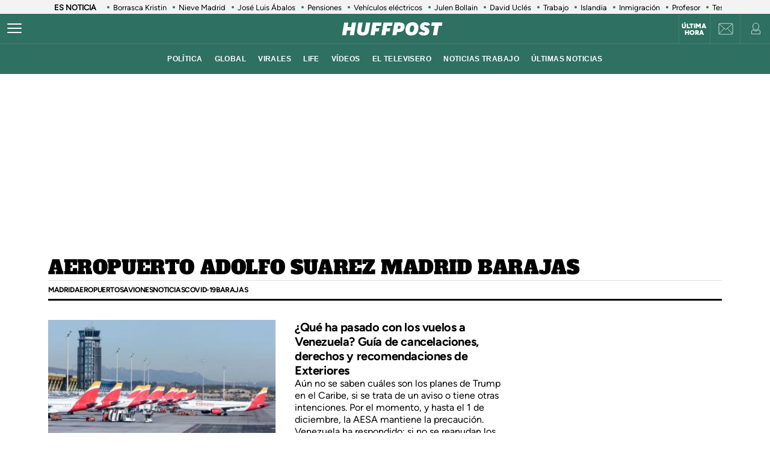

--- FILE ---
content_type: text/html; charset=UTF-8
request_url: https://www.huffingtonpost.es/news/aeropuerto-adolfo-suarez-madrid-barajas?int=tag_inicio
body_size: 42144
content:
<!DOCTYPE html>
    <html lang="es">
    <head>
        <meta http-equiv="Content-Type" content="text/html; charset=utf-8" />
                    <meta name="viewport" content="width=device-width,user-scalable=yes" />
                                    <link rel="preload" as="image" fetchpriority="high" href="https://img2.huffingtonpost.es/files/image_353_199/uploads/2025/03/21/varios-aviones-de-iberia-aparcados-en-el-aeropuerto-adolfo-suarez-madrid-barajas.jpeg" imagesrcset="https://img2.huffingtonpost.es/files/image_448_252/uploads/2025/03/21/varios-aviones-de-iberia-aparcados-en-el-aeropuerto-adolfo-suarez-madrid-barajas.jpeg 448w,https://img2.huffingtonpost.es/files/image_420_236/uploads/2025/03/21/varios-aviones-de-iberia-aparcados-en-el-aeropuerto-adolfo-suarez-madrid-barajas.jpeg 420w,https://img2.huffingtonpost.es/files/image_305_172/uploads/2025/03/21/varios-aviones-de-iberia-aparcados-en-el-aeropuerto-adolfo-suarez-madrid-barajas.jpeg 305w,https://img2.huffingtonpost.es/files/image_353_199/uploads/2025/03/21/varios-aviones-de-iberia-aparcados-en-el-aeropuerto-adolfo-suarez-madrid-barajas.jpeg 353w" imagesizes="(min-width:1280px) 344px, (min-width:1024px) 309px, (min-width:768px) 45.38vw, calc(100vw - 40px)" />


            <title>aeropuerto adolfo suarez madrid barajas</title>
<meta name="description" content="" />
<link rel="canonical" href="https://www.huffingtonpost.es/news/aeropuerto-adolfo-suarez-madrid-barajas">
<meta property="og:site_name" content="ElHuffPost" />
<meta property="og:type" content="website" />
<meta property="og:title" content="aeropuerto adolfo suarez madrid barajas" />
<meta property="og:url" content="https://www.huffingtonpost.es/news/aeropuerto-adolfo-suarez-madrid-barajas" />
<meta property="og:description" content="" />
<meta name="twitter:description" content="" />
<meta name="twitter:title" content="aeropuerto adolfo suarez madrid barajas" />
<meta name="twitter:site" content="@ElHuffPost" />
<meta property="og:image" content="https://img2.huffingtonpost.com/asset/default-entry.jpg" />
<meta property="og:image:url" content="https://img2.huffingtonpost.com/asset/default-entry.jpg" />
<meta property="og:image:width" content="1200"/>
<meta property="og:image:height" content="630"/>
<meta name="twitter:image" content="https://img2.huffingtonpost.com/asset/default-entry.jpg" />
<meta property="twitter:image:width" content="1200"/>
<meta property="twitter:image:height" content="630"/>
<meta property="og:app_id" content="321736354530341" />
<meta property="fb:app_id" content="321736354530341" />
<meta name="robots" content="tagFollow, tagFollow, max-snippet:-1,max-image-preview:large,max-video-preview:-1" />
<link rel="shortcut icon" type="image/x-icon" href="/favicon.ico" />
<link rel="icon" href="/favicon.ico" sizes="256x256" />


                    

        <style>
        @font-face{font-family:Figtree-Regular;src:url(/assets/1a4713c9e79c7dbac849.woff2) format("woff2");font-weight:400;font-display:swap}@font-face{font-family:Figtree-Bold;src:url(/assets/eee3664acf68180eb24e.woff2) format("woff2");font-weight:700;font-display:swap}@font-face{font-family:Figtree-Medium;src:url(/assets/1157c8609dbe9a054d7f.woff2) format("woff2");font-weight:500;font-display:swap}@font-face{font-family:Figtree-ExtraBold;src:url(/assets/2d1a1e93ba03062b94c9.woff2) format("woff2");font-weight:800;font-display:swap}@font-face{font-family:Alfa Slab One;font-style:normal;font-weight:400;font-display:swap;src:url(/assets/de53e9d541949fca0c88.woff2) format("woff2")}.c-article__title.size-0{font-size:28px;line-height:1.07}@media(min-width: 1024px){.c-article__title.size-0{font-size:42px;letter-spacing:.02063rem;line-height:1}}.c-article__title.size-0_splash{font-size:calc(10px + 6.25vw);line-height:1em}@media(min-width: 1280px){.c-article__title.size-0_splash{font-size:90px}}.c-article__title.size-0_splash-2{font-size:2rem;line-height:1em}@media(min-width: 768px)and (max-width: 1023px){.c-article__title.size-0_splash-2{font-size:2.5rem}}@media(min-width: 1024px){.c-article__title.size-0_splash-2{font-size:3rem}}.c-article__title.size-0_splash-3{font-size:1.75rem;line-height:1.2}@media(min-width: 768px){.c-article__title.size-0_splash-3{font-size:2rem}}@media(min-width: 1024px){.c-article__title.size-0_splash-3{font-size:2.125rem}}.c-article__title.size-1{font-size:20px;line-height:24px}@media(min-width: 768px){.c-article--lateral--special--big .c-article__title.size-1{font-size:24px}}@media(min-width: 1024px){.c-article--lateral--special--big .c-article__title.size-1{font-size:26px}}@media(min-width: 1280px){.c-article--lateral--special--big .c-article__title.size-1{font-size:30px}}.c-article__title.size-2{font-size:22px}.c-article__title.size-3{font-size:20px}.c-article__title.size-4,.c-article__title.size-4_2{font-size:18px;line-height:1.1}.c-article__title.size-4_3{font-size:18px;line-height:1.22}@media(min-width: 768px){.c-article__title.size-4_3{font-size:30px}}@media(min-width: 1280px){.c-article__title.size-4_3{font-size:30px}}.c-article__title.size-4_4{font-size:18px;line-height:1.1;color:#fff}.c-article__title.size-5{font-size:16px;line-height:1.1}.c-article__title.size-5_2{font-size:16px;line-height:1.125rem}@media(min-width: 768px){.c-article__title.size-5_2{font-size:18px;line-height:1.25rem}}@media(min-width: 1024px){.c-article__title.size-5_2{font-size:22px;line-height:1.5rem}}.c-article__title.size-6{font-size:14px}@media(min-width: 768px){.c-article__title.size-6{font-size:1rem;line-height:1.25}}@media(min-width: 1024px){.c-article__title.size-6{font-size:20px;line-height:1.3}}*{box-sizing:border-box;margin:0;padding:0}body,html{-webkit-font-smoothing:antialiased;-moz-osx-font-smoothing:grayscale;font-family:sans-serif}body{margin:0;font-size:16px;line-height:1.2;background-color:#fff;color:#000;position:relative;transition:left .5s ease;width:100%;left:0}@media(min-width: 1280px){body{font-size:18px}}body:after{bottom:0;content:"";left:0;opacity:0;pointer-events:none;position:absolute;right:0;top:0;transition:opacity .5s ease}@media(min-width: 768px){body:after{z-index:5000007}}@media(max-width: 767px){body:after{z-index:5}}main{background-color:#fff}::-moz-selection{color:#000;background:#9ad4fc}h1,h2,h3{font-family:Figtree-Regular,sans-serif}::marker{content:""}button,input,select,textarea{font-size:inherit;line-height:inherit;background-color:transparent;border:none;outline:none}a{text-decoration:none}img{max-width:100%;height:auto;-ms-interpolation-mode:bicubic}img .coverImageVideo{width:100%}figure{margin:0;line-height:0}.sr-only{position:absolute;width:1px;height:1px;padding:0;margin:-1px;overflow:hidden;clip:rect(0, 0, 0, 0);border:0}a{outline:none}@media(min-width: 1024px){.u-grid{display:grid;grid-template-columns:5fr 300px;grid-template-rows:auto auto;grid-row-gap:32px;grid-column-gap:40px}}@media(min-width: 1280px){.u-grid{grid-column-gap:100px}}@media(min-width: 1024px){.u-grid-splash{display:grid;grid-column-gap:48px;grid-template-columns:1fr 352px}}.u-grid-zone{display:grid;grid-gap:32px;max-width:300px;margin:auto}@media(min-width: 768px){.u-grid-zone{max-width:518px}}.u-grid-xs{display:grid;grid-gap:32px}.u-grid-xs-min{display:grid;grid-gap:24px}@media(min-width: 480px)and (max-width: 1023px){.u-grid-xssmonly{display:grid;grid-gap:32px}}@media(min-width: 768px){.u-grid-sm{display:grid;grid-column-gap:32px;align-content:flex-start}}@media(min-width: 1024px){.u-grid-md{display:grid;grid-column-gap:32px;align-content:flex-start;justify-content:end}}.u-grid-board{display:grid;grid-row-gap:60px}@media(min-width: 768px){.u-grid-columns-2{grid-template-columns:repeat(2, 1fr)}}@media(min-width: 480px)and (max-width: 1023px){.u-grid-columns-2-xssmonly{grid-template-columns:repeat(2, 1fr)}}@media(max-width: 1023px){.u-grid-columns-2-smmax{grid-template-columns:repeat(2, 1fr)}}@media(min-width: 768px){.u-grid-columns-2-lg{grid-template-columns:repeat(1, 1fr)}}@media(min-width: 1280px){.u-grid-columns-2-lg{grid-template-columns:repeat(2, 1fr)}}.u-grid-columns-3{grid-gap:32px;gap:32px;display:grid}.u-grid-columns-3-desigual{display:grid;grid-template:"a a a a" 1fr ". ." 1fr/0 1fr 1fr 0;grid-gap:30px 35px}.u-grid-columns-3-desigual>article:first-child{-ms-grid-row:1;-ms-grid-column:1;-ms-grid-column-span:7;order:0;grid-area:a;padding-bottom:0}.u-grid-columns-3-desigual>article:nth-child(2){order:1;grid-area:b}.u-grid-columns-3-desigual>article:nth-child(3){order:2;grid-area:c}.u-grid-columns-3-desigual>article:hover{box-shadow:none}@media(min-width: 768px){.u-grid-columns-3-desigual{grid-template:"b a c" 1fr/1fr 2.118fr 1fr}.u-grid-columns-3-desigual>article:first-child{-ms-grid-row:1;-ms-grid-column:3;-ms-grid-column-span:1}.u-grid-columns-3-desigual>article:nth-child(2){-ms-grid-row:1;-ms-grid-column:1}.u-grid-columns-3-desigual>article:nth-child(3){-ms-grid-row:1;-ms-grid-column:5}}@media(min-width: 768px){.u-grid-columns-3{grid-template-columns:repeat(2, 1fr)}}@media(min-width: 1024px){.u-grid-columns-3{grid-template-columns:repeat(3, 1fr)}}@media(min-width: 1280px){.u-grid-columns-3{grid-gap:32px;gap:32px}}.u-grid-columns-4{grid-template-columns:repeat(2, 1fr);grid-gap:20px;gap:20px}@media(min-width: 768px){.u-grid-columns-4{grid-template-columns:repeat(4, 1fr);grid-gap:32px;gap:32px}}.u-grid-columns-4-sm{grid-template-columns:repeat(1, 1fr);grid-row-gap:25px}@media(min-width: 768px){.u-grid-columns-4-sm{grid-template-columns:repeat(4, 1fr)}}.u-grid-columns-4-sm2{grid-template-columns:repeat(2, 1fr);grid-row-gap:25px}@media(min-width: 768px){.u-grid-columns-4-sm2{grid-template-columns:repeat(4, 1fr)}}.u-grid-col-span-2{grid-column:auto/span 2}.u-grid-gap-col{grid-gap:32px;gap:32px}@media(min-width: 1280px){.u-grid-gap-0{grid-gap:0;gap:0}}@media(min-width: 1024px){.u-grid-detail{grid-row-gap:0}}@media(min-width: 1024px){.u-grid-detail-video{grid-row-gap:0;grid-template-columns:1fr;grid-column-gap:0;padding-top:32px}}@media(min-width: 1280px){.u-grid-detail-video{grid-column-gap:0}}@media(min-width: 1024px){.u-grid-section{grid-column-gap:20px}}@media(min-width: 1280px){.u-grid-section{grid-column-gap:100px}}@media(min-width: 1024px){.u-grid-static{grid-column-gap:20px;grid-template-columns:auto 300px;grid-row-gap:0}}@media(min-width: 1280px){.u-grid-static{grid-column-gap:40px}}@media(min-width: 1024px){.u-grid-author{grid-column-gap:20px;grid-template-columns:auto 300px;grid-row-gap:0}}@media(min-width: 1280px){.u-grid-author{grid-column-gap:60px}}@media(min-width: 1024px){.u-grid-equipo{grid-column-gap:20px;grid-template-columns:auto 300px;grid-row-gap:0}}@media(min-width: 1280px){.u-grid-equipo{grid-column-gap:60px}}.u-grid-bb{border-bottom:1px solid #e0e0e0;padding-bottom:32px}.u-grid-author-listing{margin-top:-25px}.u-grid-author-listing article:first-child{padding-top:25px}.gap-row-small{grid-row-gap:25px}.o-container{width:100%;max-width:1120px;margin:0 auto;padding:0}.o-container-fluid{max-width:100%;margin-bottom:30px}.o-container-board{max-width:calc(100% - 40px);margin-bottom:30px}@media(min-width: 1024px){.o-container{max-width:969px}}@media(min-width: 1280px){.o-container{max-width:1120px}}@media(min-width: 1024px){.o-container-wide{max-width:100%}}@media(min-width: 1280px){.o-container-wide{max-width:1280px}}.content{padding:0;z-index:1;position:relative}.sidebar{display:grid;height:100%;position:relative;width:100%;grid-gap:40px;gap:40px;padding-bottom:40px;align-items:flex-start}.sidebar .c-sidebar-branded,.sidebar>div,.sidebar>div.c-newsletter{display:block}.sidebar div[data-adtype]{margin-bottom:40px}@media(min-width: 1024px){.sidebar{display:grid}.sidebar>div{display:block}}.sidebar--board{display:grid;margin-top:30px}.sidebar--board>div{display:block}@media(min-width: 1024px){.sidebar--board{margin-top:0}}@media(min-width: 1024px){.section-life .u-grid-md.sidebar{padding-left:12px}}@media(min-width: 1024px){.article-page .sidebar,.static-page .sidebar{display:flex;flex-direction:column}}.article-page .sidebar{grid-gap:54px;gap:54px}.static-page .sidebar{margin-top:24px}.section-page .o-container{padding:0 20px}@media(min-width: 1024px){.section-page .o-container{padding:0}.section-page .c-nav .o-container{padding:0 30px}}.section-page.section-life .boards .o-container{margin-bottom:50px}.section-page.section-life .boards .u-grid-col-span-2{grid-column:auto}@media(min-width: 1024px){.section-page.section-life .boards .o-container{margin-bottom:0}}@media(min-width: 1024px){.section-page.section-life .boards .u-grid-col-span-2{grid-column:auto/span 2}}.author-page .o-container{max-width:calc(100% - 60px)}.author-page .sidebar{display:grid}@media(min-width: 768px){.author-page .o-container{max-width:710px}}@media(min-width: 1024px){.author-page .o-container{max-width:969px}}@media(min-width: 1280px){.author-page .o-container{max-width:1120px}}.boards .o-container{margin-bottom:60px}.boards .o-container.u-margin-bottom-0{margin-bottom:0}@media(max-width: 1023px){.boards .o-container:has(.c-title.c-title-bg){margin-bottom:0}}.zone-1{width:100%;margin:0 auto;text-align:center;border-bottom:1px solid #e0e0e0;padding-bottom:8px}@media(min-width: 1024px){.zone-1{text-align:inherit;width:300px;align-content:flex-start}}.zone-1.sidebar.sidebar--board .u-grid-xs-min{grid-gap:16px}@media(min-width: 1024px){.theme-enterprise,.theme-life{width:100%;display:flex;flex-direction:column;height:100%;justify-content:center}}.theme-enterprise{background-color:#ede3e5;text-align:center;padding:24px 16px;width:100%}.theme-life{background-color:#fff;border:1px solid #0d0eca}.theme-life:after{border:1px solid #0d0eca;content:"";height:100%;left:5px;position:absolute;top:5px;width:100%;z-index:-1}.theme-light{display:block;border-bottom:0;padding:0 16px;width:100%}.c-header{position:sticky;line-height:normal;z-index:3;font-family:Montserrat,sans-serif;top:0}@media(min-width: 1024px){.c-header{height:100px}}@media(max-width: 768px){.c-header{z-index:4991}}.c-header__middle{background-color:#2e7061;padding:0 20px;display:flex;flex-direction:row;justify-content:flex-start;align-items:center;height:50px;position:relative}@media(min-width: 1024px){.c-header__middle{padding:0;border-bottom:1px solid hsla(0, 0%, 100%, 0.1)}}.c-header__brand{margin:0 0 0 20px;z-index:2}.c-header__brand .c-brand__big{display:flex;align-items:center;width:136px}.c-header__brand .c-brand__small{display:none;align-items:center;width:20px;color:#0dbe98}@media(min-width: 480px){.c-header__brand{margin:auto}}@media(min-width: 1024px){.c-header__brand .c-brand__big{width:168px}}.c-header__nav-btn{display:block;align-items:center;flex-shrink:0;outline:none;cursor:pointer;transition-property:opacity,filter;transition-duration:.15s;transition-timing-function:linear;font:inherit;color:inherit;text-transform:none;background-color:transparent;border:0;margin:0;overflow:visible;width:24px;height:24px;position:relative;box-sizing:content-box;transition:background-color .3s;z-index:1}.c-header__nav-btn .hamburger-box{display:block;position:relative;margin:0 auto}.c-header__nav-btn .hamburger-inner{display:block;top:50%;margin-top:-2px}.c-header__nav-btn .hamburger-inner,.c-header__nav-btn .hamburger-inner:after,.c-header__nav-btn .hamburger-inner:before{width:24px;height:2px;background-color:#fff;border-radius:2px;position:absolute;transition-property:transform;transition-duration:.15s;transition-timing-function:ease}.c-header__nav-btn .hamburger-inner:after:hover,.c-header__nav-btn .hamburger-inner:before:hover,.c-header__nav-btn .hamburger-inner:hover{background-color:#0dbe98}.c-header__nav-btn .hamburger-inner:after,.c-header__nav-btn .hamburger-inner:before{content:"";display:block}.c-header__nav-btn .hamburger-inner:before{top:-7px}.c-header__nav-btn .hamburger-inner:after{bottom:-7px}@media(min-width: 1024px){.c-header__nav-btn .hamburger-inner{left:-12px}}@media(min-width: 1024px){.c-header__nav-btn{display:flex;left:12px}}.c-header__menu{display:none}.c-header__menu .o-container{position:static;display:flex;justify-content:center;width:100%;max-width:100%;margin:0;padding:0}@media(min-width: 768px){.c-header__menu__list{width:100%;max-width:782px;align-items:center;display:flex;justify-content:center}}.c-header__menu__item{color:#fff;font-weight:700;font-size:12px;letter-spacing:.43px;text-transform:uppercase;font-family:Montserrat,sans-serif;margin:0 10px}.c-header__menu__item.current,.c-header__menu__item:hover{text-decoration:underline}@media(min-width: 1024px){.c-header__menu{display:flex;height:50px;justify-content:center;position:absolute;width:100%;background-color:#2e7061}.c-header__menu .c-header__brand{display:flex;margin-left:15px}.c-header__menu .c-header__brand svg{width:153px;margin-right:36px}}.c-header__title{opacity:0;height:0}@media(min-width: 768px){.c-header__title{font-family:Montserrat,sans-serif;font-size:18px;font-weight:700;left:130px;line-height:1.3;overflow:hidden;position:absolute;text-overflow:ellipsis;top:8px;white-space:nowrap;width:calc(100vw - 200px);z-index:1;color:#fff;transition:opacity .4s linear}}.c-header__share{display:none;position:absolute;right:60px}.c-header__share .c-icon{width:28px;height:28px;border:1px solid #fff;border-radius:50%;padding:2px;margin-left:10px}.c-header__share .c-icon g,.c-header__share .c-icon path{fill:#fff}.c-header__share .c-icon.twitter rect{fill:transparent;fill-opacity:1;stroke:none}.c-header__share .c-icon.twitter path{fill:#fff;stroke:none;fill-rule:nonzero;fill-opacity:1}.c-header.hidden{opacity:0;visibility:hidden}@media(min-width: 768px){.c-header.hidden{opacity:1;visibility:visible}}@media(min-width: 769px){.c-header__undermenulayer{height:50px}}.c-header__userprisa{position:absolute;right:0;top:0;display:flex;align-items:center;justify-content:center}.c-header__userprisa-icon-newsletter{width:50px;height:50px;align-items:center;justify-content:center;cursor:pointer;font-size:0;display:none;border-left:1px solid hsla(0, 0%, 100%, 0.1)}@media(min-width: 1024px){.c-header__userprisa-icon-newsletter{display:flex}}.c-header__userprisa-icon-newsletter:hover{background-color:hsla(0, 0%, 85%, 0.24)}.c-header__userprisa-icon{width:50px;height:50px;display:flex;align-items:center;justify-content:center;cursor:pointer;border-left:1px solid hsla(0, 0%, 100%, 0.1)}.c-header__userprisa-icon:hover{background-color:hsla(0, 0%, 85%, 0.24)}.c-header__userprisa-icon_user_logged{display:none}.c-header__userprisa-icon-logged .c-header__userprisa-icon_user_logged{display:block}.c-header__userprisa-icon-logged .c-header__userprisa-icon_user,.c-header__userprisa-icon_close{display:none}.c-header__userprisa-menu{display:none;width:160px;position:absolute;top:50px;right:0;z-index:4999;background:#fff;padding:15px 15px 5px;box-shadow:0 1px 2px 0 rgba(0, 0, 0, 0.25)}.c-header__userprisa-menu a{font-family:Figtree-Bold,sans-serif;background-color:#2e7061;border-radius:21px;display:block;font-size:12px;text-transform:uppercase;color:#fff;margin-bottom:10px;text-align:center;padding:8px 0;cursor:pointer}.c-header__userprisa-menu a:hover{background-color:#fff;outline:1px solid #2e7061;color:#2e7061}.c-header__userprisa-menu a.c-header__prisalogout{color:#000;outline:1px solid #000;background-color:#fff}.c-header__userprisa-menu a.c-header__prisalogout:hover{outline:1px solid #2e7061}.c-header__userprisa-menu-active .c-header__userprisa-icon{background-color:#fff}.c-header__userprisa-menu-active .c-header__userprisa-icon_user,.c-header__userprisa-menu-active .c-header__userprisa-icon_user_logged{display:none}.c-header__userprisa-menu-active .c-header__userprisa-icon_close,.c-header__userprisa-menu-active .c-header__userprisa-menu{display:block}.c-header__right-link{position:absolute;right:51px;top:0;display:flex;align-items:center;justify-content:center;width:50px;height:50px;padding-top:2px}.c-header__right-link a{font-size:11px;font-weight:900;line-height:1;color:#fff;font-family:Figtree-Black,sans-serif;text-align:center;text-transform:uppercase}@media(min-width: 1024px){.c-header__right-link{right:102px;border-left:1px solid hsla(0, 0%, 100%, 0.1)}}.open-navigation{overflow-y:hidden}.open-navigation:after{opacity:.8;pointer-events:auto;background-color:rgba(0, 0, 0, 0.65)}@media(min-width: 768px){.open-navigation{left:400px}}@media(max-width: 767px){.open-navigation{left:0}}.section-life .c-header__middle{background-color:#171d67}.section-life .c-header__nav-btn .hamburger-inner,.section-life .c-header__nav-btn .hamburger-inner:after,.section-life .c-header__nav-btn .hamburger-inner:before{background-color:#fff}.section-life .c-header__menu{background-color:#171d67}.section-life .c-header__userprisa-menu a{background-color:#171d67}.section-life .c-header__userprisa-menu a:hover{outline-color:#171d67;color:#171d67;background-color:#fff}.section-life .c-header__userprisa-menu a.c-header__prisalogout{background-color:transparent}@media(min-width: 1024px){.section-life .c-header__middle{border-bottom:1px solid #fff}}.section-video .c-header{margin-bottom:20px}.o-section-last-minute{background-color:#f3f3f3}.o-section-last-minute .o-container{padding:0 0 0 10px;position:relative}.o-section-last-minute .last-minute-container{display:flex;align-items:center;font-family:Figtree-Regular,sans-serif;overflow:hidden}.o-section-last-minute .last-minute-item-tag{padding-right:10px;margin-right:8px;min-width:fit-content;z-index:2;background:linear-gradient(90deg, #f3f3f3 95%, transparent)}.o-section-last-minute .last-minute-tag{font-size:.8rem;font-weight:700}.o-section-last-minute .last-minute-items{display:flex;flex-wrap:nowrap;align-items:center;overflow-x:auto;list-style:none;cursor:pointer}.o-section-last-minute .last-minute-item{padding:1px 10px;flex:0 0 auto}.o-section-last-minute .last-minute-link{position:relative;font-size:.8rem;color:#000}.o-section-last-minute .last-minute-link:before{content:"";background-color:#2e7061;width:4px;height:4px;position:absolute;border-radius:50%;top:5px;left:-10px}@media(min-width: 768px){.o-section-last-minute .last-minute-items::-webkit-scrollbar{height:0;width:0}.o-section-last-minute .last-minute-items::-webkit-scrollbar-thumb{background-color:#cecece}}.board-container-alertas{margin-bottom:20px}.o-section-alertas{background-color:#ca013b;border-bottom:1px solid #fff}.alertas-container{padding:10px 20px}@media(min-width: 1024px){.alertas-container{height:38px;display:flex;align-items:center;padding:0}}.alertas-item-tag{float:left;margin-top:2px;margin-right:3px}@media(min-width: 1024px){.alertas-item-tag{width:140px;margin-right:15px;margin-top:0;display:flex;position:relative}.alertas-item-tag:after{content:"";display:block;height:30px;width:1px;background:hsla(0, 0%, 100%, 0.25);position:absolute;top:-7px;bottom:0;right:0}}.alertas-tag{color:#fff;font-size:12px;line-height:16px;text-transform:uppercase;display:flex;font-family:Figtree-ExtraBold,sans-serif;font-weight:900}.alertas-tag:before{background-size:100%;display:inline-block;margin-right:5px;width:14px;height:14px}@media(min-width: 1024px){.alertas-tag:before{width:16px;height:16px}}.alertas-link{color:#fff;font-size:13px;font-family:Figtree-Regular,sans-serif}@media(min-width: 1024px){.alertas-link{font-size:16px}}.alertas-bg-2{background-color:#0064ff}.alertas-bg-3{background-color:#164b49}.alertas-icon-exclusive .alertas-tag:before{content:"";background-image:url(/assets/dcd94c75b1b2f5a61d64.svg)}.alertas-icon-interview .alertas-tag:before{content:"";background-image:url(/assets/24365a8c53f5762e07e5.svg)}.alertas-icon-last-minute .alertas-tag:before{content:"";background-image:url(/assets/ab208bfaea12c6e96c0c.svg)}.alertas-icon-live-video .alertas-tag:before{content:"";background-image:url(/assets/14a4ba581f327da25312.svg)}.c-footer{color:#e5e5e5;z-index:2;position:relative}.c-footer a:hover{text-decoration:underline}.c-footer-top{background-color:#2e7061}.c-footer-bottom{background-color:#000}.c-footer__wrapper{margin:auto;max-width:1280px;padding:32px 24px}.c-footer__top{border-bottom:1px solid #e5e5e5}.c-footer__top__column-row{display:flex;flex-direction:row;flex-wrap:wrap;margin-bottom:32px}.c-footer__top__column{width:50%}.c-footer__top__copy{border-top:1px solid #fff}.c-footer__top__copy p{font-size:13px;color:#fff;padding-top:30px}.c-footer__top__copy p.c-footer__title{padding-top:0}.c-footer__brand{display:flex;width:136px;height:40px;margin-bottom:32px}.c-footer__brand .c-brand__big{width:136px}.c-footer__nav{display:flex;flex-direction:column;flex-wrap:wrap;font-size:12px;color:#e5e5e5}.c-footer__nav__item{text-decoration:none;text-transform:uppercase;font-family:Figtree-Regular,sans-serif;color:#e5e5e5;margin-bottom:15px;font-size:12px;min-width:140px}.c-footer__title{font-weight:600;font-family:Figtree-Regular,sans-serif;font-size:13px;float:right}.section-life .c-footer-top{background-color:#171d67}.c-title{color:#444;font-weight:700;line-height:1.55;margin-bottom:24px;text-align:center;text-transform:uppercase}.c-title,.c-title__name{font-family:Figtree-Bold,sans-serif;font-size:24px;letter-spacing:-0.025rem}.c-title__name a{color:inherit}@media(min-width: 768px){.c-title__name{font-size:28px}}.c-title__name-bg-1{background-color:#8707d8}.c-title__name-bg-2{background-color:#30f8a0;color:#171d67}.c-title__name-bg-3{background-color:#f83371}.c-title__name-bg-4{background-color:#712fcb}.c-title__name-bg-5{background-color:#c0c}.c-title__name-bg-6{background-color:#171d67}.c-title__name-bg-7{background-color:#0d0eca}@media(min-width: 768px){.c-title{font-size:28px;letter-spacing:.0625rem;line-height:1.25rem;text-align:left}}.c-title-section{flex:0 1 auto;font-family:Figtree-Regular,sans-serif;font-size:32px;font-weight:700;letter-spacing:.03125rem;margin:36px auto 0;text-transform:uppercase;max-width:calc(100% - 40px);text-align:center}@media(min-width: 768px){.c-title-section{font-size:42px;margin-top:60px;text-align:left}}@media(min-width: 1280px){.c-title-section{max-width:1170px}}.c-title-static{font-family:Figtree-Medium,sans-serif;font-size:30px;font-weight:700;letter-spacing:.5px;margin-bottom:20px;text-align:center}@media(min-width: 1280px){.c-title-static{font-size:52px;margin-bottom:10px}}.c-title-board a{color:#444}.c-title-board a:hover{opacity:.8}.c-title-board .c-title__name{font-size:24px}.c-title-board .c-title__name:after,.c-title-board .c-title__name:before{color:#0064ff;content:"/";font-size:24px}.c-title-board .c-title__name:before{margin-right:6px}.c-title-board .c-title__name:after{margin-left:6px}.c-title-board .c-title__link{display:block;text-align:right;margin:8px 0 0;color:#0d0eca;font-family:Figtree-Regular,sans-serif;font-size:12px;font-weight:800;text-decoration:none;text-transform:none;line-height:normal;letter-spacing:0}@media(min-width: 768px){.c-title-board{line-height:1.55;text-align:center}}@media(min-width: 768px){.c-title-board,.c-title-board .c-title__name{font-size:24px}}.c-title-board-life .c-title__name{font-size:36px;color:#171d67;font-family:Montserrat,sans-serif;font-weight:900;letter-spacing:1.5px;text-shadow:2px 2px #f711c0;text-transform:uppercase}.c-title-board-life .c-title__name:after,.c-title-board-life .c-title__name:before{content:none}@media(min-width: 768px){.c-title-board-life .c-title__name{font-size:36px}}.c-title-board-white .c-title__name{color:#fff}.c-title-board-vfy .c-title__name{color:#fff;font-size:28px;font-weight:700;text-align:left;margin:14px 0 20px}.c-title-board-vfy .c-title__name:after,.c-title-board-vfy .c-title__name:before{content:none}.c-title-slider{padding-bottom:5px;font-family:Noto Sans KR,Helvetica Neue,Helvetica,Roboto,Arial,ヒラギノ角ゴ Pro W3,Hiragino Kaku Gothic Pro,Osaka,メイリオ,Meiryo,ＭＳ Ｐゴシック,MS PGothic,sans-serif;font-weight:800;font-style:italic;color:#000;font-size:18px;line-height:25px;margin-bottom:0}.c-title-slider .c-title__name{border-top:3px solid #0dbe98;display:inline-block;font-size:18px;letter-spacing:2.1px;text-align:center;padding-top:3px}@media(min-width: 1280px){.c-title-slider{padding-left:40px}}.c-title-section_new{border-bottom:3px solid #000;position:relative;display:flex;flex-direction:column}.c-title-section_new .c-title-section_title{font-family:Alfa Slab One,cursive;font-weight:400;font-size:24px;line-height:1.75;letter-spacing:-0.4px;text-align:center;color:#000;text-transform:uppercase}.c-title-section_new .c-title-section_title img{max-width:260px;width:100%;height:40px}.c-title-section_new .c-title-section_submenu{overflow-x:auto;white-space:nowrap;border-top:1px solid #e0e0e0}.c-title-section_new .c-title-section_submenu ul{grid-gap:10px;gap:10px;display:flex;padding:0;margin:0;list-style:none}.c-title-section_new .c-title-section_submenu-item{flex:0 0 auto}.c-title-section_new .c-title-section_submenu-item a{font-family:Figtree-Bold,sans-serif;font-size:12px;line-height:2.5;letter-spacing:-0.4px;color:#000;text-transform:uppercase}.c-title-section_new .c-title-section_submenu-item a:hover{opacity:.8}.c-title-section_new .c-title-section_sponsor{background-color:#ececec;display:flex;padding:10px;grid-gap:10px;gap:10px;justify-content:center;align-items:center}.c-title-section_new .c-title-section_sponsor-label{font-family:Figtree-Regular,sans-serif;font-size:10px;letter-spacing:.28px;text-transform:uppercase}.c-title-section_new .c-title-section_sponsor-image{display:flex;justify-content:center;align-items:center;width:auto;height:36px;background-color:hsla(0, 0%, 85%, 0.3)}.c-title-section_new .c-title-section_sponsor-image img{max-height:30px;width:auto;vertical-align:middle}.c-title-section_new a.c-title-section_title{max-width:max-content}@media(min-width: 768px){.c-title-section_new{margin-top:32px;margin-bottom:32px}}@media(min-width: 768px){.c-title-section_new .c-title-section_title img{width:auto;height:auto}}@media(min-width: 768px){.c-title-section_new .c-title-section_title{text-align:left;font-size:32px;line-height:1.31}}@media(min-width: 768px){.c-title-section_new .c-title-section_sponsor{background-color:transparent;position:absolute;top:0;right:0;padding:0}}@media(min-width: 768px){.c-title-section_new .c-title-section_sponsor-image{background-color:transparent}}@media(max-width: 768px){.c-title-section_new a.c-title-section_title{margin:0 auto}}.c-title-section_new-red{background-color:#d8270f}.c-title-section_new-custom{padding:16px 16px 0}.c-title-section_new-custom .c-title-section_submenu-item a,.c-title-section_new-custom .c-title-section_title{color:#fff}.c-title-section_new-custom .c-title-section_sponsor{background-color:hsla(0, 0%, 85%, 0.3)}.c-title-section_new-custom .c-title-section_sponsor-label{color:#fff}@media(max-width: 768px){.c-title-section_new-custom{margin-left:-20px;margin-right:-20px}}@media(min-width: 768px){.c-title-section_new-custom .c-title-section_sponsor{background-color:transparent;top:16px;right:16px}}@media(min-width: 768px){.article-page .c-title-section_new{margin-bottom:30px}.article-page.section-life .c-title-section_new{margin-bottom:0}}.o-section-article-video .c-title-section_new .c-title-section_title{color:#fff}.o-section-article-video .c-title-section_new .c-title-section_submenu{border-top-color:#fff}.o-section-article-video .c-title-section_new .c-title-section_sponsor-label,.o-section-article-video .c-title-section_new .c-title-section_submenu-item a{color:#fff}.section-life .c-title{color:#fff;font-family:Montserrat,sans-serif;font-size:18px;align-items:center;display:flex;flex-direction:column;justify-content:center;padding:20px 0;margin:0}.section-life .c-title__name{font-size:18px;line-height:2.16;padding:0 25px}.section-life .c-title-bg:after{background-color:#171d67;content:"";display:block;height:118px;position:absolute;width:100%;z-index:-10}.section-life .c-title-f2{margin:10px 0 20px;text-align:center;width:100%}.section-life .c-title-f2 .c-title{position:relative}.section-life .c-title-f2 .c-title:before{content:"";border-top:3px solid #6a57ff;position:absolute;top:11px;left:0;width:100%}.section-life .c-title-f2 .c-title__name{background:#fff;color:#6a57ff;display:inline;font-family:Montserrat,sans-serif;font-size:13px;font-weight:700;margin-top:12px;padding:0 10px;text-align:center;text-transform:uppercase}@media(min-width: 768px){.section-life .c-title__name{font-size:18px}}@media(min-width: 768px){.section-life .c-title-bg:after{height:300px}}.o-section-life-title{background-color:#171d67;padding-top:20px;padding-bottom:30px}@media(min-width: 1024px){.zone-1.theme-life .c-title-board .c-title__name{font-size:inherit}}@media(max-width: 768px){.article-page .c-title-section_submenu{border-top:none}}@media(max-width: 768px){.article-page .c-title-section_submenu-board{border-top:1px solid #e0e0e0}}@media(max-width: 768px){.article-page .c-title-section_new{margin:0 24px 32px}}@media(max-width: 768px){.article-page .c-title-section_new-custom{margin:32px 24px}.article-page .c-title-section_new-custom .c-title-section_submenu{margin:0}}@media(max-width: 768px){.section-page .c-title-section_new-custom{margin:32px 0}}.c-article{display:flex;flex-direction:column;grid-gap:8px;gap:8px;position:relative}.c-article picture{display:block;position:relative}.c-article picture:after{content:"";position:absolute;background-size:100%;background-position:50%}.c-article__thumb{line-height:0;position:relative}.c-article__thumb img{width:100%}.c-article__txt{display:flex;flex-direction:column;flex:1 1 auto;grid-gap:8px;gap:8px}.c-article__subtitle{font-family:Figtree-Bold,sans-serif;font-size:14px;letter-spacing:.025rem;text-transform:uppercase}.c-article__subtitle a{color:inherit;letter-spacing:-0.01rem}.c-article__title{font-family:Figtree-Bold,sans-serif}.c-article__title a{color:inherit;letter-spacing:-0.025rem}.c-article__title a:hover{text-decoration:underline}.c-article__title.size-7{font-size:32px}@media(min-width: 768px){.c-article__title.size-7{font-size:34px}}@media(min-width: 768px){.c-article__title{text-align:inherit}}.c-article__epigraph{font-family:Figtree-Regular,sans-serif;font-size:16px;line-height:1.25}.c-article__author{flex-wrap:wrap;text-transform:uppercase;color:#444;font-family:Figtree-Regular,sans-serif;font-size:14px;line-height:1rem}.c-article__author a{color:inherit}.c-article__author-small{color:#757575;font-size:12px;line-height:1.25}.c-article__date{color:#757575;display:inline;display:initial;font-family:Figtree-Regular,sans-serif;font-size:13px;letter-spacing:.3px;margin-top:5px}.c-article--align--center{align-items:center}.c-article--lateral .c-article a:hover{text-decoration:underline}@media(min-width: 768px){.c-article--lateral{grid-gap:32px;gap:32px;flex-direction:row;justify-content:flex-start;align-content:flex-start;display:grid;grid-template-columns:repeat(2, 1fr)}}@media(min-width: 768px){.c-article--lateral .c-article__txt{width:calc(100% - 32px)}}.c-article--lateral--author{flex-direction:row;grid-gap:20px;gap:20px;display:grid;grid-template-columns:86px auto}.c-article--lateral--author .c-article__title{font-weight:500}.c-article--lateral--author .c-article__txt{grid-gap:0;gap:0}@media(min-width: 768px){.c-article--lateral--author .c-article__thumb{width:auto}}.c-article--lateral--big{grid-template-columns:100%}.c-article--lateral--big .c-article__txt{width:100%}@media(min-width: 768px){.c-article--lateral--big .c-article__txt{min-height:50px;margin:auto;width:100%}}.c-article--lateral--special--big{grid-gap:0;gap:0}.c-article--lateral--special--big .c-article__title{color:#fff;font-family:Montserrat,sans-serif;line-height:1.25;padding:0 30px;text-align:center}.c-article--lateral--special--big .c-article__title a:hover{text-decoration:none}.c-article--lateral--special--big .c-article__txt{width:100%;background:#0d0eca;padding:25px 0}@media(min-width: 768px){.c-article--lateral--special--big{grid-template-columns:100%}}@media(min-width: 1024px){.c-article--lateral--special--big{grid-template-columns:637px auto}}@media(min-width: 1280px){.c-article--lateral--special--big{grid-template-columns:750px auto}}@media(min-width: 1024px){.c-article--lateral--special--big .c-article__title{text-align:left;padding-left:55px}}@media(min-width: 1280px){.c-article--lateral--special--big .c-article__title{padding-left:60px}}@media(min-width: 768px){.c-article--lateral--special--big .c-article__txt{margin:-60px auto 0;width:463px;z-index:1}}@media(min-width: 1024px){.c-article--lateral--special--big .c-article__txt{margin:0 0 0 -55px;width:357px;height:289px;justify-content:center;align-items:flex-start;align-self:center}}@media(min-width: 1280px){.c-article--lateral--special--big .c-article__txt{height:340px}}.c-article--lateral--opinion,.c-article--lateral--small{flex-direction:row;grid-gap:16px;gap:16px;display:grid;padding-bottom:25px;margin-bottom:25px;border-bottom:1px solid #e0e0e0;align-items:start}.c-article--lateral--opinion .c-article__txt,.c-article--lateral--small .c-article__txt{width:100%}@media(min-width: 768px){.c-article--lateral--opinion .c-article__txt,.c-article--lateral--small .c-article__txt{width:100%}}.c-article--lateral--opinion{grid-template-columns:74px auto}@media(min-width: 768px){.c-article--lateral--opinion{grid-gap:16px;gap:16px;grid-template-columns:76px auto}}@media(min-width: 1024px){.c-article--lateral--opinion{grid-template-columns:60px auto}}@media(min-width: 1280px){.c-article--lateral--opinion{grid-template-columns:80px auto}}.c-article--lateral--small{grid-template-columns:84px auto}.c-article--lateral--small .c-article__txt{width:100%}@media(min-width: 768px){.c-article--lateral--small{grid-template-columns:92px auto;grid-gap:16px;gap:16px}}@media(min-width: 1024px){.c-article--lateral--small{grid-template-columns:92px auto}}@media(min-width: 1280px){.c-article--lateral--small{grid-template-columns:92px auto}}@media(min-width: 1024px){.c-article--lateral--small .c-article__txt{max-width:412px}}.c-article--lateral--xs-only{grid-template-columns:160px auto;flex-direction:row;grid-gap:16px;gap:16px;display:grid;padding-bottom:25px;align-items:center}.c-article--lateral--xs-only:not(:last-child){border-bottom:1px solid #e0e0e0}@media(min-width: 768px){.c-article--lateral--xs-only{display:flex;flex-direction:column;grid-gap:8px;gap:8px;padding-bottom:0}.c-article--lateral--xs-only:not(:last-child){border-bottom:0}}.c-article--lateral--xs-only-col{flex-direction:column;grid-gap:16px;gap:16px;display:flex;padding-bottom:25px;margin-bottom:25px;align-items:center;border-bottom:1px solid #e0e0e0}@media(min-width: 768px){.c-article--lateral--xs-only-col{grid-gap:8px;gap:8px}}.c-article--related{display:flex;flex-direction:column;max-width:100%;width:100%;border:1px solid #dedede;box-shadow:0 1px 3px rgb(0 0 0/6%)}.c-article--related .c-article__txt{padding:5px 15px 12px;font-weight:400}.c-article--related .c-article__title{font-size:14px}.c-article--related .c-article__epigraph,.c-article--related .c-article__title{font-family:-apple-system,system-ui,BlinkMacSystemFont,Segoe UI,Roboto,Helvetica Neue,Arial,sans-serif;line-height:1.4}.c-article--related .c-article__epigraph{text-overflow:ellipsis;font-size:13px}.c-article--related .c-article__author{font-size:12px;color:#999;text-transform:none;font-family:-apple-system,system-ui,BlinkMacSystemFont,Segoe UI,Roboto,Helvetica Neue,Arial,sans-serif;align-items:flex-end}.c-article--related .c-article__author svg{width:16px;height:16px;color:#2e7061;margin-right:6px}.c-article--related .c-article__date:before{content:"/";padding:0 3px;color:#dbdbdb}@media(min-width: 768px){.c-article--related .c-article__title{font-size:15px}}@media(min-width: 1024px){.c-article--related .c-article__title{font-size:17px}}@media(min-width: 768px){.c-article--related .c-article__epigraph{font-size:14px}}@media(min-width: 1024px){.c-article--related .c-article__epigraph{font-size:15px}}@media(min-width: 768px){.c-article--related .c-article__author{font-size:12px}}@media(min-width: 1024px){.c-article--related .c-article__author{font-size:14px}}.c-article--full .c-article__thumb img{width:100%}.c-article--full .c-article__txt{max-width:1120px;width:100%;margin:0 auto;flex-direction:initial;justify-content:flex-end}.c-article--full .c-article__author{margin-right:32px;color:#5c5c5c;font-size:12px;letter-spacing:.35px;text-align:right}.c-article--special{padding-bottom:40px}.c-article--special .c-article__thumb:hover{background-color:rgba(209, 249, 255, 0.2)}.c-article--special .c-article__subtitle{color:#6a57ff;font-family:Montserrat,sans-serif;font-size:13px;letter-spacing:1.3px;text-align:center}.c-article--special .c-article__title{font-family:Montserrat,sans-serif;padding:0 30px;line-height:1.3;text-align:center}.c-article--special .c-article__title a:hover{text-decoration:none;color:#0d0eca}.c-article--special .c-article__title a:hover:after{box-shadow:6px 6px #fcff0d,-2px -3px 15px 4px rgb(5 5 5/3%)}.c-article--special .c-article__epigraph{padding:0 10px 20px;font-family:Montserrat,sans-serif;line-height:1.38;margin-top:14px;text-align:center}.c-article--special:hover{box-shadow:6px 6px #fcff0d,-2px -3px 15px 4px rgb(5 5 5/3%)}@media(min-width: 1024px){.c-article--special .c-article__epigraph{padding-right:30px;padding-left:30px}}@media(min-width: 768px){.c-article--special{padding-bottom:10px}}@media(min-width: 1280px){.c-article--special{padding-bottom:0}}.c-article--special--big .c-article__title a:hover:after,.c-article--special--small .c-article__title a:hover:after{box-shadow:unset}.c-article--special--small{padding-bottom:30px}.c-article--special--small .c-article__title{text-align:left;padding:0}@media(min-width: 768px){.c-article--special--small .c-article__title{text-align:center}}@media(min-width: 768px){.c-article--special--small{padding-bottom:30px}}@media(min-width: 1280px){.c-article--special--small{padding-bottom:30px}}@media(min-width: 1024px){.c-article--special--big .c-article__title.size-3{font-size:24px}}.c-article--video .c-article__title{font-size:15px;font-family:Noto Sans KR,Helvetica Neue,Helvetica,Roboto,Arial,ヒラギノ角ゴ Pro W3,Hiragino Kaku Gothic Pro,Osaka,メイリオ,Meiryo,ＭＳ Ｐゴシック,MS PGothic,sans-serif;line-height:20px;color:#000}.c-article--video .c-article__title a:after{content:none}.c-article--video .c-article__thumb:hover{cursor:pointer}.c-article--video .c-article__thumb:hover .c-icon{background-color:#0dbe98}.c-article--video .c-icon{position:absolute;z-index:2;width:35px;height:35px;background-color:rgba(0, 0, 0, 0.75);border:1px solid #0dbe98;border-radius:50%;color:#fff;bottom:10px;left:10px}.c-article--video .c-icon svg{width:45%;height:45%}.c-article--life{grid-gap:0;gap:0}.c-article--life .c-article__txt{padding:16px 8px;background-color:#e7fcff;grid-gap:8px;gap:8px}.c-article--life .c-article__subtitle{color:#0d0eca;font-family:Montserrat,sans-serif;font-weight:700;font-size:14px;line-height:18px;letter-spacing:-0.4px}.c-article--life .c-article__title{font-family:Montserrat,sans-serif;margin:0}.c-article--life .c-article__epigraph{font-family:Montserrat,sans-serif;font-size:14px;line-height:1.125rem}.c-article--life .c-article__thumb{display:block}.c-article--life:hover{box-shadow:6px 6px #fcff0d,-2px -3px 15px 4px rgb(5 5 5/3%)}.c-article--life--atf .c-article__txt{background:none}.c-article--life--atf .c-article__title{font-size:2rem;line-height:1.19}.c-article--life--atf .c-article__epigraph{font-size:1rem;line-height:1.5}@media(min-width: 1024px){.c-article--life--atf .c-article__txt{padding:0 16px}}.c-article--life.card-icon-video .c-article__imghref:after{background-image:url(/assets/ca55a7995da5c547fb89.svg)}.c-article--life.card-icon-galeria .c-article__imghref:after{background-image:url(/assets/184b8964fbd3bb93b00d.svg)}.c-article--life.card-icon-directo .c-article__imghref:after{background-image:url(/assets/d1a4e66b3f91b8c1d85a.svg)}.c-article--life.card-icon-encuesta .c-article__imghref:after{background-image:url(/assets/ea597ebfa2f9e92a4e02.svg)}.c-article--new-section{border-bottom:1px solid #e0e0e0}.c-article--new-section .c-article__txt{padding:0 0 32px;grid-gap:8px;gap:8px}.c-article--new-section .c-article__subtitle{padding-top:0}.c-article--new-section .c-article__epigraph{font-size:14px;line-height:1.125rem}.c-article--new-section .c-article__thumb{display:block}.c-article--high .c-article__title{font-family:Montserrat,sans-serif}.c-article--branded{background-color:#eee}.c-article--branded .c-article__txt{justify-content:center;padding:10px}.c-article--branded--lateral{display:grid;grid-template-columns:103px auto;grid-gap:0;gap:0}@media(min-width: 768px){.c-article--branded--lateral{grid-template-columns:212px auto}}@media(min-width: 1280px){.c-article--branded--lateral{grid-template-columns:352px auto}}@media(min-width: 768px){.c-article--branded--lateral .c-article__txt{padding:0 32px}}.c-article--splash{align-items:center;display:flex;flex-direction:column;justify-content:center;max-width:1120px;width:100%}.c-article--splash .c-article__txt{font-weight:800;height:auto;padding:32px 32px 25px;width:100%}.c-article--splash .c-article__title a{text-decoration:underline}.c-article--splash .c-article__title a:hover{-webkit-text-decoration-color:#0dbe98;text-decoration-color:#0dbe98}.c-article--splash--two{margin-bottom:60px;grid-column-gap:0}.c-article--splash--two .c-article__thumb{width:100%}.c-article--splash--two .c-article__title{font-weight:800}.c-article--splash--two .c-article__epigraph{font-family:Figtree-Medium,sans-serif;font-weight:700;line-height:1.22;font-size:18px}@media(min-width: 768px){.c-article--splash--two{flex-direction:row;border:1px solid #d8d8d8}}@media(min-width: 1024px){.c-article--splash--two{max-width:736px;margin-bottom:0}}@media(min-width: 768px){.c-article--splash--two .c-article__thumb{height:100%}.c-article--splash--two .c-article__thumb img{height:100%;-o-object-fit:cover;object-fit:cover}}@media(min-width: 768px){.c-article--splash--two .c-article__txt{height:100%;justify-content:center}}@media(min-width: 768px){.c-article--splash--two .c-article__epigraph{font-size:20px}}@media(min-width: 1024px){.c-article--text-left,.c-article--text-right{margin:0;width:100%}}.c-article--text-left{flex-direction:row-reverse}@media(min-width: 1024px){.c-article--text-left{flex-direction:row-reverse}}.c-article--text-left .c-article__thumb,.c-article--text-top .c-article__thumb{order:2}@media(min-width: 768px){.c-article--text-bottom .c-article__thumb,.c-article--text-bottom .c-article__txt,.c-article--text-top .c-article__thumb,.c-article--text-top .c-article__txt{width:100%;height:auto}}@media(min-width: 768px){.c-article--text-bottom,.c-article--text-top{flex-direction:column}}.c-article--text-top{flex-direction:column-reverse}.c-article--text-top .c-article__txt{order:1}@media(min-width: 1024px){.c-article--text-top{flex-direction:column-reverse}}.c-article--align-center{text-align:center}.c-article--align-left{text-align:left}.c-article--align-right{text-align:right}.c-article--no-epigraph .c-article__epigraph{display:none}.c-article--no-subtitle .c-article__subtitle{display:none}.c-article--dark{background-color:#1a1a1a}.c-article--dark .c-article__txt{color:#fff}.c-article--light{background-color:#fff}.c-article--light .c-article__txt{color:#000}.c-article--enterprise{background-color:#ede3e5}.c-article--enterprise .c-article__title{font-family:Alfa Slab One,sans-serif;font-weight:100}.c-article--enterprise .c-article__title a{text-decoration:none}.c-article--enterprise .c-article__epigraph{font-family:Georgia,serif;font-weight:400;font-size:18px}@media(min-width: 1024px){.c-article--enterprise .c-article__epigraph{line-height:1.33}}@media(min-width: 768px){.c-article--enterprise .c-article__author{letter-spacing:1.71px;font-size:14px}}@media(min-width: 768px){.c-article--enterprise.c-article--text-left .c-article__title,.c-article--enterprise.c-article--text-right .c-article__title{font-size:28px}}.c-article--enterprise--atf{background:none}.c-article--enterprise--atf .c-article__title{letter-spacing:.02em}.c-article--enterprise--atf .c-article__epigraph{font-size:14px}@media(min-width: 1024px){.c-article--enterprise--atf .c-article__epigraph{line-height:normal}}.c-article--enterprise--atf_2 .c-article__epigraph{font-size:1.125rem}.c-article--type{display:block;font-family:Figtree-Medium,sans-serif;font-size:18px;font-style:italic;letter-spacing:1.2px;line-height:1;margin:0 auto 6px}.c-article--type__text{margin:0 6px}.c-article--type--breaking{color:#fe3d2e}.c-article--type--breaking__text{vertical-align:text-top}.c-article--type--develop,.c-article--type--exclusive{color:#3369f8}.c-article__green-btn{background-color:#0dbe98;color:#fff;border-radius:18px;font-family:Figtree-Bold,sans-serif;font-size:10px;line-height:19px;padding:8px 10px;cursor:pointer;width:188px}.c-article__refresh-btn{position:relative}.c-article__refresh-btn:before{content:"";color:#000}.c-article__imghref{position:relative;width:100%}.c-article__brand-link{line-height:0;width:16px;height:16px;background-image:url(/assets/ac3bf882d25c514a9655.jpg);background-repeat:no-repeat;display:block}.card-icon-48 picture:after{width:48px;height:48px;left:9px;bottom:9px}.card-icon-80 picture:after{width:48px;height:48px;left:50%;top:50%;margin-left:-24px;margin-top:-24px}@media(min-width: 480px){.card-icon-80 picture:after{width:80px;height:80px;margin-left:-40px;margin-top:-40px}}.card-icon-32 picture:after{width:32px;height:32px;left:9px;bottom:9px}.card-icon-video picture:after{background-image:url(/assets/f63bb0a677e6cb712008.svg)}.card-icon-galeria picture:after{background-image:url(/assets/12b79e9740812793ff1b.svg)}.card-icon-directo picture:after{background-image:url(/assets/057230fe8087a1de645e.svg)}.card-icon-encuesta picture:after{background-image:url(/assets/2b559510ff904256ebe3.svg)}.article-page .o-section-bottom .c-article__title a:hover,.article-page .o-section-trending .c-article__title a:hover{text-decoration:none}.section-life .card-icon-video picture:after{background-image:url(/assets/ca55a7995da5c547fb89.svg)}.section-life .card-icon-galeria picture:after{background-image:url(/assets/184b8964fbd3bb93b00d.svg)}.section-life .card-icon-directo picture:after{background-image:url(/assets/d1a4e66b3f91b8c1d85a.svg)}.section-life .card-icon-encuesta picture:after{background-image:url(/assets/ea597ebfa2f9e92a4e02.svg)}.c-nav{display:none}.hidden-text{overflow:hidden;display:block;text-indent:-9999px;width:0;height:0}@media(max-width: 993px){#pie-comun9 #capa-webs-grupo,#pie-comun9 .muestra-medios .capa-medios,#pie-comun9 .muestra-medios .capa-medios iframe{width:100%}}.commonmm_sonExpand,.commonmm_sonExpand_forceson{width:100%;height:100%;top:0;left:0;position:absolute}.commonmm_baseExpand,.commonmm_sonExpand_forceson>DIV{width:100%;height:100%}.commonmm_baseExpand{position:relative}.apertura-mobile-ads{display:none}@media screen and (max-width: 768px){.page-homepage .top_ad_banner [data-adtype|=LDB]{display:none}.page-homepage .u-grid-splash .u-grid-board-content .c-article--splash--two{margin-bottom:20px}.page-homepage .apertura-mobile-ads{display:block}}

    </style>

    <link rel="stylesheet" type="text/css" href="/assets/screen.c5a274b45d7fcc2b3f23.css?1769525461" onload="this.media='all'" media="print"/>


    <link rel="preload" href="https://www.huffingtonpost.es/assets/eee3664acf68180eb24e.woff2" as="font" type="font/woff2" crossorigin=""></link>
<link rel="preload" href="https://www.huffingtonpost.es/assets/1a4713c9e79c7dbac849.woff2" as="font" type="font/woff2" crossorigin=""></link>

            
    
    

    
                <script type="text/javascript" src="/assets/category.76b4837f511708f9ac8d.bundle.js?1769525461" defer="defer"></script>
<script type="text/javascript" src="/assets/video.97d366165127ccbdb328.bundle.js?1769525461" defer="defer"></script>

    <script defer="defer"  type="text/javascript" src="https://cmp.prisa.com/dist/cmp.js"></script>

    <script defer="defer"  type="text/javascript" src="https://cmp.prisa.com/dist/dmp.js"></script>

    <script defer="defer" type="text/javascript" src="https://ak-ads-ns.prisasd.com/slot/huff/slot.js"></script>
<style>.c-detail__gallery .c-detail__gallery__cover .c-detail__media {  display: inline-flex; }</style>
<script async="true" src="https://fundingchoicesmessages.google.com/i/pub-7273378170746629?ers=1" nonce="NqTmQFXzPok3jgYSOUTg_g"></script><script nonce="NqTmQFXzPok3jgYSOUTg_g">(function() {function signalGooglefcPresent() {if (!window.frames['googlefcPresent']) {if (document.body) {const iframe = document.createElement('iframe'); iframe.style = 'width: 0; height: 0; border: none; z-index: -1000; left: -1000px; top: -1000px;'; iframe.style.display = 'none'; iframe.name = 'googlefcPresent'; document.body.appendChild(iframe);} else {setTimeout(signalGooglefcPresent, 0);}}}signalGooglefcPresent();})();</script>
<style>.c-sidebar-branded {padding-top: 0px;}

.mam-block .u-grid-detail{

display:block;

}
</style>
<style>.c-article__subtitle a {letter-spacing: -0.01rem;}.c-article__title a { letter-spacing: -0.025rem;}.c-title, .c-title__name {letter-spacing: -0.025rem; font-family: 'Figtree-Bold',sans-serif;}.c-article .c-article__author a {letter-spacing: -0.025rem;}.c-detail__title {font-family: Figtree-Bold,sans-serif;letter-spacing: -0.025rem;}.c-detail__subtitle {letter-spacing: -0.02rem;}.c-detail__date  {letter-spacing: -0.025em;}</style>
<style>/*.video-external-player { height: 400px }*/ .section-video .c-header { margin-bottom: 0px; }</style>
<style>
    @media(max-width: 768px){
        .top_ad_banner > div {
            height: 100px !important
        }
        .article-page .top_ad_banner [data-adtype|=LDB] {
            display: none;
        }
    }
    
    @media(min-width: 1024px) {
        .c-mambox-last-hour .c-mambox__icons-content,.c-mambox-outstanding .c-mambox__icons-content {
            margin-top: 2px !important;
        }
    }

    .c-mambox__icons-content {
        margin-top: 2px !important;
    }

    .c-mambox__content-body__article {
        border-bottom: none;
    }

    .c-mambox__content-body__paragraph 
    {

        margin-bottom: 30px !important;
    }

    .c-article--splash .card-icon-directo picture:after {
        display: none;
    }

    .slick-list picture:after {
        display: none;
    }

    .page-homepage .c-article--life .c-article__subtitle {
        font-weight: bold;
    }

    .section-life .c-article--special .c-article__subtitle {
        font-weight: bold;
    }

    main.page-container div.c-title-section_new-custom {
        max-width:1120px;
        margin: 0 auto;
        margin-top: 32px;
        margin-bottom: 32px;
    }
    

</style>
    
    
            <script type="application/ld+json">{"@context":"https:\/\/schema.org","@type":"BreadcrumbList","itemListElement":[{"@type":"ListItem","position":1,"name":"Inicio","item":"https:\/\/www.huffingtonpost.es"},{"@type":"ListItem","position":2,"name":"News","item":"https:\/\/www.huffingtonpost.es\/news"},{"@type":"ListItem","position":3,"name":"Aeropuerto-adolfo-suarez-madrid-barajas","item":"https:\/\/www.huffingtonpost.es\/news\/aeropuerto-adolfo-suarez-madrid-barajas"}]}</script>
        <script id="pmuserjs" src="https://static.prisa.com/dist/subs/pmuser/v2/stable/pmuser.min.js" defer=""></script>

                                    <link rel="shortcut icon" href="/favicon.ico?1769525461" />
                                        </head>
    <body     class="search-page section-page"
>
            <script src="https://assets.adobedtm.com/0681c221600c/327c30e3d5b2/launch-3472d7780e9f.min.js" ></script>
        <script>
    var HufPageData = {"articleID":"","articleLength":"0","articleTitle":"","audioContent":"0","author":[],"brandedContent":"0","businessUnit":"noticias","canonicalURL":"https:\/\/www.huffingtonpost.es\/news\/aeropuerto-adolfo-suarez-madrid-barajas","cleanURL":"https:\/\/www.huffingtonpost.es\/news\/aeropuerto-adolfo-suarez-madrid-barajas","cms":"xalok","creationDate":"","destinationURL":"https:\/\/www.huffingtonpost.es\/news\/aeropuerto-adolfo-suarez-madrid-barajas","domain":"huffingtonpost.es","editionNavigation":"españa","geoRegion":"españa","language":"es","liveContent":"not-set","loadType":"secuencial","onsiteSearch":"0","onsiteSearchTerm":"","onsiteSearchResults":"","org":"prisa","pageInstanceID":"1769621656_5729624","pageName":"huffingtonpostes\/news\/aeropuerto-adolfo-suarez-madrid-barajas","pageTitle":"aeropuerto adolfo suarez madrid barajas","pageType":"tag","primaryCategory":"tags","profileID":"W9g\/717E355GLT\/oA4nYAg==","publishDate":"","publisher":"huffingtonpost","referringDomain":"","referringURL":"","secondaryCategories":"","server":"www.huffingtonpost.es","serverAMP":"","siteID":"huffingtonpostes","ssl":"1","subCategory1":"tags>aeropuerto-adolfo-suarez-madrid-barajas","subCategory2":"","sysEnv":"web","tags":[],"thematic":"informacion","updateDate":"","urlAMP":"","videoContent":"0"};
</script>

    <script>
    if (HufPageData) {
        window.DTM = {
            eventQueue: [],
            trackEvent: function (eventName, data) {
                window.DTM.eventQueue.push({"eventName": eventName, "data": data})
            }, pageDataLayer: {
                'articleID' : HufPageData.articleID,
                'articleLength' : HufPageData.articleLength,
                'articleTitle' : HufPageData.articleTitle,
                'audioContent' : HufPageData.audioContent,
                'author' : HufPageData.author,
                'brand' : HufPageData.brand,
                'brandedContent' : HufPageData.brandedContent,
                'businessUnit' : HufPageData.businessUnit,
                'canonicalURL' : HufPageData.canonicalURL,
                'cleanURL' : HufPageData.cleanURL,
                'cms' : HufPageData.cms,
                'creationDate' : HufPageData.creationDate,
                'destinationURL' : HufPageData.destinationURL,
                'domain' : HufPageData.domain,
                'editionNavigation' : HufPageData.editionNavigation,
                'geoRegion' : HufPageData.geoRegion,
                'language' : HufPageData.language,
                'liveContent' : HufPageData.liveContent,
                'loadType' : HufPageData.loadType,
                'onsiteSearch' : HufPageData.onsiteSearch,
                'onsiteSearchTerm' : HufPageData.onsiteSearchTerm,
                'onsiteSearchResults' : HufPageData.onsiteSearchResults,
                'org' : HufPageData.org,
                'pageInstanceID' : HufPageData.pageInstanceID,
                'pageName' : HufPageData.pageName,
                'pageTitle' : HufPageData.pageTitle,
                'pageType' : HufPageData.pageType,
                'primaryCategory' : HufPageData.primaryCategory,
                'profileID' : HufPageData.profileID,
                'publishDate' : HufPageData.publishDate,
                'publisher' : HufPageData.publisher,
                'referringDomain' : document.referrer.split('.').slice(-2).join('.').split('/')[0],
                'referringURL' : document.referrer,
                'secondaryCategories' : HufPageData.secondaryCategories,
                'server' : HufPageData.server,
                'serverAMP' : HufPageData.serverAMP,
                'siteID' : HufPageData.siteID,
                'ssl' : HufPageData.ssl,
                'subCategory1' : HufPageData.subCategory1,
                'subCategory2' : HufPageData.subCategory2,
                'sysEnv' : HufPageData.sysEnv,
                'tags' : HufPageData.tags,
                'thematic' : HufPageData.thematic,
                'updateDate' : HufPageData.updateDate,
                'urlAMP' : HufPageData.urlAMP,
                'videoContent' : HufPageData.videoContent,
                'pageTypology' : HufPageData.pageTypology
            }
        };
    }
</script>

        <script src="https://assets.adobedtm.com/0681c221600c/327c30e3d5b2/launch-3472d7780e9f.min.js" ></script>
        <script>
    var HufPageData = {"articleID":"","articleLength":"0","articleTitle":"","audioContent":"0","author":[],"brandedContent":"0","businessUnit":"noticias","canonicalURL":"https:\/\/www.huffingtonpost.es\/news\/aeropuerto-adolfo-suarez-madrid-barajas","cleanURL":"https:\/\/www.huffingtonpost.es\/news\/aeropuerto-adolfo-suarez-madrid-barajas","cms":"xalok","creationDate":"","destinationURL":"https:\/\/www.huffingtonpost.es\/news\/aeropuerto-adolfo-suarez-madrid-barajas","domain":"huffingtonpost.es","editionNavigation":"españa","geoRegion":"españa","language":"es","liveContent":"not-set","loadType":"secuencial","onsiteSearch":"0","onsiteSearchTerm":"","onsiteSearchResults":"","org":"prisa","pageInstanceID":"1769621656_6420741","pageName":"huffingtonpostes\/news\/aeropuerto-adolfo-suarez-madrid-barajas","pageTitle":"aeropuerto adolfo suarez madrid barajas","pageType":"tag","primaryCategory":"tags","profileID":"W9g\/717E355GLT\/oA4nYAg==","publishDate":"","publisher":"huffingtonpost","referringDomain":"","referringURL":"","secondaryCategories":"","server":"www.huffingtonpost.es","serverAMP":"","siteID":"huffingtonpostes","ssl":"1","subCategory1":"tags>aeropuerto-adolfo-suarez-madrid-barajas","subCategory2":"","sysEnv":"web","tags":[],"thematic":"informacion","updateDate":"","urlAMP":"","videoContent":"0"};
</script>

    <script>
    if (HufPageData) {
        window.DTM = {
            eventQueue: [],
            trackEvent: function (eventName, data) {
                window.DTM.eventQueue.push({"eventName": eventName, "data": data})
            }, pageDataLayer: {
                'articleID' : HufPageData.articleID,
                'articleLength' : HufPageData.articleLength,
                'articleTitle' : HufPageData.articleTitle,
                'audioContent' : HufPageData.audioContent,
                'author' : HufPageData.author,
                'brand' : HufPageData.brand,
                'brandedContent' : HufPageData.brandedContent,
                'businessUnit' : HufPageData.businessUnit,
                'canonicalURL' : HufPageData.canonicalURL,
                'cleanURL' : HufPageData.cleanURL,
                'cms' : HufPageData.cms,
                'creationDate' : HufPageData.creationDate,
                'destinationURL' : HufPageData.destinationURL,
                'domain' : HufPageData.domain,
                'editionNavigation' : HufPageData.editionNavigation,
                'geoRegion' : HufPageData.geoRegion,
                'language' : HufPageData.language,
                'liveContent' : HufPageData.liveContent,
                'loadType' : HufPageData.loadType,
                'onsiteSearch' : HufPageData.onsiteSearch,
                'onsiteSearchTerm' : HufPageData.onsiteSearchTerm,
                'onsiteSearchResults' : HufPageData.onsiteSearchResults,
                'org' : HufPageData.org,
                'pageInstanceID' : HufPageData.pageInstanceID,
                'pageName' : HufPageData.pageName,
                'pageTitle' : HufPageData.pageTitle,
                'pageType' : HufPageData.pageType,
                'primaryCategory' : HufPageData.primaryCategory,
                'profileID' : HufPageData.profileID,
                'publishDate' : HufPageData.publishDate,
                'publisher' : HufPageData.publisher,
                'referringDomain' : document.referrer.split('.').slice(-2).join('.').split('/')[0],
                'referringURL' : document.referrer,
                'secondaryCategories' : HufPageData.secondaryCategories,
                'server' : HufPageData.server,
                'serverAMP' : HufPageData.serverAMP,
                'siteID' : HufPageData.siteID,
                'ssl' : HufPageData.ssl,
                'subCategory1' : HufPageData.subCategory1,
                'subCategory2' : HufPageData.subCategory2,
                'sysEnv' : HufPageData.sysEnv,
                'tags' : HufPageData.tags,
                'thematic' : HufPageData.thematic,
                'updateDate' : HufPageData.updateDate,
                'urlAMP' : HufPageData.urlAMP,
                'videoContent' : HufPageData.videoContent,
                'pageTypology' : HufPageData.pageTypology
            }
        };
    }
</script>

        

    <div class="board-clearfix-container clearfix">
        <div><nav class="o-section o-section-last-minute">
    <div class="o-container">
        <div class="last-minute-container">
            <div class="last-minute-item-tag">
                
            <span class="last-minute-tag">ES NOTICIA</span></div>
            <div class="list-container">
                <ul class="last-minute-items">
                    
                <li class="last-minute-item ">
                        
                    <a class="last-minute-link" href="https://www.huffingtonpost.es/tiempo/borrasca-kristin-directo-alertas-aemet-nieve-madrid-comunidades-carreteras-cortadas-ultima-hora-temporal-espana-hoy-f202601.html#int=hotlink_1&amp;utm_source=hotlinks" title="Borrasca Kristin, en directo: alertas de la AEMET, nieve en Madrid y otras comunidades, carreteras cortadas y última hora del temporal en España hoy">Borrasca Kristin</a></li><li class="last-minute-item ">
                        
                    <a class="last-minute-link" href="https://www.huffingtonpost.es/sociedad/estos-son-barrios-ciudades-madrid-ver-nieve-llegada-borrasca-kristin-f202601.html#int=hotlink_2&amp;utm_source=hotlinks" title="Estos son los barrios y ciudades de Madrid donde ya se puede ver nieve por la llegada de la borrasca Kristin">Nieve Madrid</a></li><li class="last-minute-item ">
                        
                    <a class="last-minute-link" href="https://www.huffingtonpost.es/politica/abalos-renuncia-acta-diputado-f202601.html#int=hotlink_3&amp;utm_source=hotlinks" title="Ábalos renuncia a su acta de diputado">José Luis Ábalos</a></li><li class="last-minute-item ">
                        
                    <a class="last-minute-link" href="https://www.huffingtonpost.es/politica/el-congreso-tumba-subida-pensiones-2026-que-pasar-partir-f202601.html#int=hotlink_4&amp;utm_source=hotlinks" title="El Congreso tumba la subida de las pensiones para 2026: ¿qué va a pasar a partir de ahora?">Pensiones</a></li><li class="last-minute-item ">
                        
                    <a class="last-minute-link" href="https://www.huffingtonpost.es/politica/confirmado-boe-derogada-deduccion-15-irpf-conductores-vehiculosectricos-f202601.html#int=hotlink_5&amp;utm_source=hotlinks" title="Confirmado por el BOE: derogada la deducción del 15% en el IRPF a los conductores de vehículos eléctricos">Vehículos eléctricos</a></li><li class="last-minute-item ">
                        
                    <a class="last-minute-link" href="https://www.huffingtonpost.es/virales/el-economista-julen-bollain-ve-pasado-pensiones-congreso-deja-frase-final-escocer-genova-f202601.html#int=hotlink_6&amp;utm_source=hotlinks" title="El economista Julen Bollain ve lo que ha pasado con las pensiones en el Congreso y deja una frase final que va a escocer en Génova">Julen Bollain</a></li><li class="last-minute-item ">
                        
                    <a class="last-minute-link" href="https://www.huffingtonpost.es/virales/pedro-ruiz-genera-cientos-reacciones-pronunciarse-sobre-decision-david-ucleslas-jornadas-la-guerra-todos-perdimos-f202601.html#int=hotlink_7&amp;utm_source=hotlinks" title="Pedro Ruiz genera cientos de reacciones al pronunciarse sobre la decisión de David Uclés de no ir a las jornadas 'La guerra que todos perdimos'">David Uclés</a></li><li class="last-minute-item ">
                        
                    <a class="last-minute-link" href="https://www.huffingtonpost.es/life/estilo-vida/tiina-27nos-cobra-3800-euros-mes-puesto-requiere-formacion-lo-unico-presentarme-mi-trabajo-volver-casa-f202601.html#int=hotlink_8&amp;utm_source=hotlinks" title='Tiina, 27 años, cobra hasta 3.800 euros al mes por un puesto que no requiere formación: "Lo único que tengo que hacer es presentarme, hacer mi trabajo y volver a casa"'>Trabajo</a></li><li class="last-minute-item ">
                        
                    <a class="last-minute-link" href="https://www.huffingtonpost.es/sociedad/simone-residente-islandia-13nos-he-sola-nunca-me-he-sentido-sola-f202601.html#int=hotlink_9&amp;utm_source=hotlinks" title='Simone, residente en Islandia desde hace 13 años: "He estado sola mucho tiempo pero nunca me he sentido sola"'>Islandia</a></li><li class="last-minute-item ">
                        
                    <a class="last-minute-link" href="https://www.huffingtonpost.es/global/the-new-york-times-fija-gobierno-espana-hablar-inmigracion-mandar-recado-america-trump.html#int=hotlink_10&amp;utm_source=hotlinks" title="‘The New York Times’ se fija en el Gobierno de España para hablar de inmigración… y mandar un recado a la América de Trump">Inmigración</a></li><li class="last-minute-item ">
                        
                    <a class="last-minute-link" href="https://www.huffingtonpost.es/virales/un-profesor-instituto-pide-colegas-nunca-hagan-esto-lunes-es-peor-diabr-f202601.html#int=hotlink_11&amp;utm_source=hotlinks" title="Un profesor de instituto pide a sus colegas que nunca hagan esto los lunes: “Es el peor día”">Profesor</a></li><li class="last-minute-item ">
                        
                    <a class="last-minute-link" href="https://www.huffingtonpost.es/sociedad/alexandre-11nos-abuelo-topan-tesoro-arqueologico-tierras-450000nos-antiguedad-f202601.html#int=hotlink_12&amp;utm_source=hotlinks" title="Alexandre, 11 años, y su abuelo se topan con un tesoro arqueológico en sus tierras de 450.000 años de antigüedad">Tesoro arqueológico</a></li></ul>
            </div>
        </div>
    </div>
</nav></div>
    </div>

    <script type="application/ld+json">
        {"@context":"https:\/\/schema.org","@graph":[{"@context":"https:\/\/schema.org","type":"SiteNavigationElement","id":"header","name":"pol\u00edtica","url":"https:\/\/www.huffingtonpost.es\/politica"},{"@context":"https:\/\/schema.org","type":"SiteNavigationElement","id":"header","name":"virales","url":"https:\/\/www.huffingtonpost.es\/virales"},{"@context":"https:\/\/schema.org","type":"SiteNavigationElement","id":"header","name":"LIFE","url":"https:\/\/www.huffingtonpost.es\/life"},{"@context":"https:\/\/schema.org","type":"SiteNavigationElement","id":"header","name":"noticias trabajo","url":"https:\/\/noticiastrabajo.huffingtonpost.es\/"},{"@context":"https:\/\/schema.org","type":"SiteNavigationElement","id":"header","name":"v\u00eddeos","url":"https:\/\/www.huffingtonpost.es\/videos"},{"@context":"https:\/\/schema.org","type":"SiteNavigationElement","id":"header","name":"\u00daLTIMAS NOTICIAS","url":"https:\/\/www.huffingtonpost.es\/ultimas-noticias"},{"@context":"https:\/\/schema.org","type":"SiteNavigationElement","id":"header","name":"El televisero","url":"https:\/\/eltelevisero.huffingtonpost.es\/"},{"@context":"https:\/\/schema.org","type":"SiteNavigationElement","id":"header","name":"global","url":"https:\/\/www.huffingtonpost.es\/global"}]}

    </script>


    <div id="g_id_onload" data-client_id="484514662025-lftdbh9eofgj2c5gcadtp82rg3p9fab8.apps.googleusercontent.com"
 data-context="signin"
 data-login_uri="https://connect.prisadigital.com/connect/google/huffington/?redirect_uri=https%3A%2F%2Fseguro.huffingtonpost.es%2Frrss%3Fonetap%3D1%26referer%3Dhttps://www.huffingtonpost.es/news/aeropuerto-adolfo-suarez-madrid-barajas?int=tag_inicio&amp;encode=1"
 data-auto_select="true"
 data-close_on_tap_outside="false"
 data-itp_support="true"
 data-use_fedcm_for_prompt="true"
 data-state_cookie_domain="huffingtonpost.es"
 data-click_listener="handleCredentialResponse">
</div>

    <script>
        function handleCredentialResponse(response) {
            if (typeof response !== 'undefined' || response !== null) {
                DTM.trackEvent("buttonClick", {"buttonName": "onetap"});
            }
        }
    </script>

<header class="c-header">
    <div class="c-header__middle">
        <button class="c-header__nav-btn"  data-type="menu" aria-label="Abrir menú"
                aria-controls="navMenuBtn" aria-expanded="false">
            <div class="hamburger-box">
                <div class="hamburger-inner"></div>
            </div>
        </button>
                    <!-- START: c-header__brand -->
            <div class="c-header__brand">
                                    <h2>
                                                <a href="https://www.huffingtonpost.es/#int=logo" title="El HuffPost">
                            <svg class="c-brand__big" width="364" height="48" viewBox="0 0 364 48" fill="none" xmlns="http://www.w3.org/2000/svg">
    <g clip-path="url(#clip0_2903_27694)">
    <path d="M29.0881 47.0185H44.0417L52.0783 0.981743H37.118L34.1859 17.4692H21.1981L24.1368 0.981743H9.18306L1.14648 47.0185H16.1068L19.1189 29.7964H32.1001L29.0881 47.0185Z" fill="white"/>
    <path d="M60.5811 0.981743L56.0097 26.5911C55.6365 28.6145 55.4565 30.4976 55.4565 32.3674C55.4565 45.9701 67.3249 48.0001 74.3952 48.0001C89.3092 48.0001 95.7262 43.0318 98.0722 29.6629L103.076 0.981743H88.116L83.8642 25.0352C82.5052 32.561 81.5392 36.4876 75.9345 36.4876C72.2895 36.4876 70.5168 34.551 70.5168 30.5711C70.5168 29.0552 70.7368 27.1787 71.1899 24.8281L75.5347 0.981743H60.5811Z" fill="white"/>
    <path d="M182.237 47.0184H197.198L199.317 35.1787H206.36C219.415 35.1787 226.605 28.0935 226.605 15.2187C226.605 6.16363 220.328 0.974991 209.379 0.974991H190.274L182.237 47.0184ZM205.547 23.833H201.23L203.235 12.975H207.26C210.545 12.975 212.351 14.6444 212.351 17.6695C212.351 21.4691 209.746 23.833 205.547 23.833Z" fill="white"/>
    <path d="M255.726 0C239.427 0 229.697 10.571 229.697 28.2872C229.697 40.6344 237.447 48 250.428 48C266.728 48 276.457 37.4291 276.457 19.7129C276.457 7.36561 268.707 0 255.726 0ZM251.328 36.0801C247.476 36.0801 245.178 33.2888 245.178 28.6077C245.178 26.8181 245.331 25.2955 245.684 23.5125C246.837 17.4958 248.742 11.9199 254.826 11.9199C258.678 11.9199 260.977 14.7112 260.977 19.3923C260.977 21.1819 260.824 22.7045 260.471 24.4875C259.318 30.5108 257.412 36.0868 251.328 36.0868V36.0801Z" fill="white"/>
    <path d="M328.488 47.0184H343.448L349.392 13.3022H360.687L362.853 0.974991H324.543L322.377 13.3022H334.352L328.488 47.0184Z" fill="white"/>
    <path d="M303.712 17.9966C298.994 16.5075 297.049 15.8932 297.049 13.6761C297.049 12.187 298.042 10.4507 300.834 10.4507C302.939 10.4507 304.678 11.6461 305.398 13.409L318.626 9.84307C317.1 3.31219 311.496 0 301.893 0C283.787 0 282.382 12.1536 282.382 15.8798C282.382 23.4324 286.387 28.0467 294.989 30.404C297.282 31.0117 299.894 31.7062 299.894 34.2437C299.894 36.2604 298.388 37.4691 295.862 37.4691C293.524 37.4691 291.044 36.0734 290.145 33.7228L277.09 37.2688C278.53 44.1068 284.96 48 295.049 48C302.733 48 315.621 45.9298 315.621 32.0401C315.621 25.0551 311.729 20.4608 303.712 17.9966Z" fill="white"/>
    <path d="M111.66 0.981743L103.624 47.0185H118.584L120.949 33.4692H133.537L135.623 21.8765H123.049L124.441 13.309H142.048L144.213 0.981743H111.66Z" fill="white"/>
    <path d="M150.923 0.981743L142.893 47.0185H157.847L160.213 33.4692H172.808L174.893 21.8765H162.312L163.705 13.309H181.31L183.476 0.981743H150.923Z" fill="white"/>
    </g>
    <defs>
    <clipPath id="clip0_2903_27694">
    <rect width="363" height="48" fill="white" transform="translate(0.5)"/>
    </clipPath>
    </defs>
</svg>                            <span class="hidden-text">El HuffPost</span>
                        </a>
                                        </h2>
                            </div>
            <!-- END: c-header__brand -->
        
                        <div class="c-header__right-link">
        <a href="https://www.huffingtonpost.es/ultimas-noticias#utm_source=internal&utm_medium=boton_header_web">Última hora</a>
    </div>

        
        <nav class="c-header__share">
            <a rel="nofollow" target="_blank" class="c-icon facebook" href="https://www.facebook.com/ElHuffPost" title="Facebook">
                <svg data-icon="facebook" width="9px" height="18px" viewBox="0 0 9 18" version="1.1">
                    <g id="Icons/Buttons" stroke="none" stroke-width="1">
                        <g id="Social-Icons-Life" transform="translate(-27.000000, -20.000000)">
                            <g id="icon_facebook" transform="translate(27.000000, 20.000000)">
                                <path fill="currentColor" d="M5.54091521,17.7107148 L2.226473,17.7107148 L2.226473,8.85535742 L0,8.85535742 L0,5.79394229 L2.226473,5.79394229 L2.226473,3.99754448 C2.226473,1.5180444 2.88430798,0 5.81920958,0 L8.27344237,0 L8.27344237,3.06141513 L6.75533893,3.06141513 C5.61683514,3.06141513 5.56624153,3.49154936 5.56624153,4.27589788 L5.56624153,5.79394229 L8.29870965,5.79394229 L7.96982168,8.85535742 L5.54091521,8.85535742 L5.54091521,17.7107148" id="facebook"></path>
                            </g>
                        </g>
                    </g>
                </svg>
                <span class="sr-only">Facebook</span>
            </a>
             <a rel="nofollow" target="_blank" class="c-icon twitter" href="https://x.com/ElHuffPost" title="Twitter">
                <svg width="15" height="12" viewBox="0 0 1200 1227" fill="none" xmlns="http://www.w3.org/2000/svg">
                    <path d="M714.163 519.284L1160.89 0H1055.03L667.137 450.887L357.328 0H0L468.492 681.821L0 1226.37H105.866L515.491 750.218L842.672 1226.37H1200L714.137 519.284H714.163ZM569.165 687.828L521.697 619.934L144.011 79.6944H306.615L611.412 515.685L658.88 583.579L1055.08 1150.3H892.476L569.165 687.854V687.828Z" fill="currentColor" id="twitter"></path>
                </svg>
                <span class="sr-only">Twitter</span>
             </a>
        </nav>


                    <div class="c-header__userprisa">
                <a href="https://seguro.huffingtonpost.es/newsletters/lnp/1/483"
                   class="c-header__userprisa-icon-newsletter">
                    <svg width="32" height="32" viewBox="0 0 32 32" fill="none" xmlns="http://www.w3.org/2000/svg">
                        <rect x="5" y="7" width="23" height="18" rx="2" stroke="white" stroke-width="0.75"/>
                        <path d="M5.96368 7.99609L16.4996 17.3081L27.0355 7.99609" stroke="white" stroke-width="0.75" stroke-linecap="round"/>
                        <path d="M27.5 24L19.5 15.5" stroke="white" stroke-width="0.75" stroke-linecap="round"/>
                        <path d="M5.5 24L13.5 15.5" stroke="white" stroke-width="0.75" stroke-linecap="round"/>
                    </svg>
                </a>
                <div class="c-header__userprisa-icon">
                    <svg class="c-header__userprisa-icon_user" width="32" height="32" viewBox="0 0 32 32" fill="none" xmlns="http://www.w3.org/2000/svg">
                        <mask id="path-1-inside-1_3399_5184" fill="white">
                            <path d="M20.9385 17.1113C22.6948 17.5337 24 19.1141 24 21V24C24 24.5523 23.5523 25 23 25H10C9.44772 25 9.00001 24.5523 9 24V21C9 19.1145 10.3047 17.534 12.0605 17.1113C13.2225 18.2823 14.7831 19 16.5 19C18.2167 19 19.7766 18.282 20.9385 17.1113Z"/>
                        </mask>
                        <path d="M20.9385 17.1113L21.1138 16.3821L20.7035 16.2834L20.4062 16.583L20.9385 17.1113ZM24 24L24.75 24V24H24ZM23 25V25.75V25ZM9 24H8.25V24L9 24ZM9 21H8.25H9ZM12.0605 17.1113L12.5929 16.5831L12.2955 16.2833L11.885 16.3822L12.0605 17.1113ZM20.9385 17.1113L20.7631 17.8405C22.1903 18.1837 23.25 19.4689 23.25 21H24H24.75C24.75 18.7594 23.1992 16.8836 21.1138 16.3821L20.9385 17.1113ZM24 21H23.25V24H24H24.75V21H24ZM24 24L23.25 24C23.25 24.1381 23.1381 24.25 23 24.25V25V25.75C23.9665 25.75 24.75 24.9665 24.75 24L24 24ZM23 25V24.25H10V25V25.75H23V25ZM10 25V24.25C9.86194 24.25 9.75 24.1381 9.75 24L9 24L8.25 24C8.25001 24.9665 9.0335 25.75 10 25.75V25ZM9 24H9.75V21H9H8.25V24H9ZM9 21H9.75C9.75 19.4691 10.8094 18.1839 12.2361 17.8405L12.0605 17.1113L11.885 16.3822C9.8001 16.884 8.25 18.7598 8.25 21H9ZM12.0605 17.1113L11.5282 17.6396C12.8192 18.9406 14.567 19.75 16.5 19.75V19V18.25C14.9991 18.25 13.6258 17.624 12.5929 16.5831L12.0605 17.1113ZM16.5 19V19.75C18.4329 19.75 20.18 18.9402 21.4708 17.6397L20.9385 17.1113L20.4062 16.583C19.3731 17.6238 18.0004 18.25 16.5 18.25V19Z" fill="white" mask="url(#path-1-inside-1_3399_5184)"/>
                        <path d="M16.5 6.375C19.3004 6.375 21.625 8.86202 21.625 12C21.625 15.138 19.3004 17.625 16.5 17.625C13.6996 17.625 11.375 15.138 11.375 12C11.375 8.86202 13.6996 6.375 16.5 6.375Z" stroke="white" stroke-width="0.75"/>
                    </svg>
                    <svg class="c-header__userprisa-icon_close" width="32" height="32" viewBox="0 0 32 32" fill="none" xmlns="http://www.w3.org/2000/svg">
                        <rect x="8.86502" y="8" width="19.9899" height="2.63755" rx="1.31878" transform="rotate(45 8.86502 8)" fill="black"/>
                        <path fill-rule="evenodd" clip-rule="evenodd" d="M7.9327 23.0673C7.41768 22.5523 7.41768 21.7173 7.9327 21.2023L20.2026 8.93231C20.7177 8.4173 21.5527 8.4173 22.0677 8.93231C22.5827 9.44733 22.5827 10.2823 22.0677 10.7973L9.79773 23.0673C9.28271 23.5823 8.44771 23.5823 7.9327 23.0673Z" fill="black"/>
                    </svg>

                    <svg class="c-header__userprisa-icon_user_logged" width="32" height="32" viewBox="0 0 32 32" fill="none" xmlns="http://www.w3.org/2000/svg">
                        <mask id="path-1-inside-1_3616_37122" fill="white">
                        <path d="M20.9385 17.1113C22.6948 17.5337 24 19.1141 24 21V24C24 24.5523 23.5523 25 23 25H10C9.44772 25 9.00001 24.5523 9 24V21C9 19.1145 10.3047 17.534 12.0605 17.1113C13.2225 18.2823 14.7831 19 16.5 19C18.2167 19 19.7766 18.282 20.9385 17.1113Z"/>
                        </mask>
                        <path d="M20.9385 17.1113C22.6948 17.5337 24 19.1141 24 21V24C24 24.5523 23.5523 25 23 25H10C9.44772 25 9.00001 24.5523 9 24V21C9 19.1145 10.3047 17.534 12.0605 17.1113C13.2225 18.2823 14.7831 19 16.5 19C18.2167 19 19.7766 18.282 20.9385 17.1113Z" fill="white"/>
                        <path d="M20.9385 17.1113L21.1138 16.3821L20.7035 16.2834L20.4062 16.583L20.9385 17.1113ZM24 24L24.75 24V24H24ZM23 25V25.75V25ZM9 24H8.25V24L9 24ZM9 21H8.25H9ZM12.0605 17.1113L12.5929 16.5831L12.2955 16.2833L11.885 16.3822L12.0605 17.1113ZM20.9385 17.1113L20.7631 17.8405C22.1903 18.1837 23.25 19.4689 23.25 21H24H24.75C24.75 18.7594 23.1992 16.8836 21.1138 16.3821L20.9385 17.1113ZM24 21H23.25V24H24H24.75V21H24ZM24 24L23.25 24C23.25 24.1381 23.1381 24.25 23 24.25V25V25.75C23.9665 25.75 24.75 24.9665 24.75 24L24 24ZM23 25V24.25H10V25V25.75H23V25ZM10 25V24.25C9.86194 24.25 9.75 24.1381 9.75 24L9 24L8.25 24C8.25001 24.9665 9.0335 25.75 10 25.75V25ZM9 24H9.75V21H9H8.25V24H9ZM9 21H9.75C9.75 19.4691 10.8094 18.1839 12.2361 17.8405L12.0605 17.1113L11.885 16.3822C9.8001 16.884 8.25 18.7598 8.25 21H9ZM12.0605 17.1113L11.5282 17.6396C12.8192 18.9406 14.567 19.75 16.5 19.75V19V18.25C14.9991 18.25 13.6258 17.624 12.5929 16.5831L12.0605 17.1113ZM16.5 19V19.75C18.4329 19.75 20.18 18.9402 21.4708 17.6397L20.9385 17.1113L20.4062 16.583C19.3731 17.6238 18.0004 18.25 16.5 18.25V19Z" fill="white" mask="url(#path-1-inside-1_3616_37122)"/>
                        <path d="M16.5 6.375C19.3004 6.375 21.625 8.86202 21.625 12C21.625 15.138 19.3004 17.625 16.5 17.625C13.6996 17.625 11.375 15.138 11.375 12C11.375 8.86202 13.6996 6.375 16.5 6.375Z" fill="white" stroke="white" stroke-width="0.75"/>
                    </svg>

                </div>
                <div class="c-header__userprisa-menu"></div>
            </div>
            </div>

            <!-- START: c-header__menu -->
        <div><nav class="c-header__menu">
    <div class="o-container">
        <div class="c-header__menu__list">
            
        <a class="c-header__menu__item" href="https://www.huffingtonpost.es/politica#int=submenu_1" title="Política">política</a><a class="c-header__menu__item" href="https://www.huffingtonpost.es/global#int=submenu_2" title="Global">global</a><a class="c-header__menu__item" href="https://www.huffingtonpost.es/virales#int=submenu_3" title="Virales">virales</a><a class="c-header__menu__item" href="https://www.huffingtonpost.es/life#int=submenu_4" title="Life">LIFE</a><a class="c-header__menu__item" href="https://www.huffingtonpost.es/videos#int=submenu_5" title="Vídeos">vídeos</a><a class="c-header__menu__item" href="https://eltelevisero.huffingtonpost.es/#int=submenu_6" title="El Televisero" target="_blank">El televisero</a><a class="c-header__menu__item" href="https://noticiastrabajo.huffingtonpost.es/#int=submenu_7" target="_blank">noticias trabajo</a><a class="c-header__menu__item" href="https://www.huffingtonpost.es/ultimas-noticias#int=submenu_8" title="Últimas noticias">ÚLTIMAS NOTICIAS</a></div>
    </div>
</nav></div>
        <!-- END: c-header__menu -->
    
        <div class="c-header__undermenulayer"></div>
</header>

    <div class="board-clearfix-container clearfix board-container-alertas">
        
                    
            </div>

                                                <div><div class="top_ad_banner">
    

    

                <div data-adtype="LDB" style="height:250px"></div>
            </div></div>
                            <main class="content">
        <section class="o-section">
            <div class="o-container">
                                        <div class="c-title-section_new ">
                    <h1 class="c-title-section_title">
                aeropuerto adolfo suarez madrid barajas
            </h1>
                            <div class="c-title-tag_image">
                
                <span class="hidden-text">aeropuerto adolfo suarez madrid barajas</span>
            </div>
        

            <div class="c-title-section_submenu-board">
    <div  data-mrf-recirculation="submenu_navegacion_tags_es">
        
    </div>
    <div class="c-title-section_submenu" wfattr-transparent data-mrf-recirculation="submenu_navegacion_tags_es">
        <ul>
                            <li class="c-title-section_submenu-item">
                    <a href="/news/madrid">madrid</a>
                </li>
                            <li class="c-title-section_submenu-item">
                    <a href="/news/aeropuertos">Aeropuertos</a>
                </li>
                            <li class="c-title-section_submenu-item">
                    <a href="/news/aviones">aviones</a>
                </li>
                            <li class="c-title-section_submenu-item">
                    <a href="/news/noticias">Noticias</a>
                </li>
                            <li class="c-title-section_submenu-item">
                    <a href="/news/covid-19">COVID-19</a>
                </li>
                            <li class="c-title-section_submenu-item">
                    <a href="/news/barajas">barajas</a>
                </li>
                    </ul>
    </div>
</div>

        <div class="c-title-section_sponsor-board">
            
        </div>

    </div>

                <div class="u-grid u-grid-xs u-grid-detail">
                    <div class="o-list">
                            
    <div>
    
<div><script type="application/ld+json">
            {"@context":"https:\/\/schema.org","@type":"ItemList","itemListOrder":"https:\/\/schema.org\/ItemListOrderAscending","name":"Listado","itemListElement":[{"@type":"ListItem","name":"\u00bfQu\u00e9 ha pasado con los vuelos a Venezuela? Gu\u00eda de cancelaciones, derechos y recomendaciones de Exteriores","position":1,"url":"https:\/\/www.huffingtonpost.es\/sociedad\/que-pasado-vuelos-venezuela-guia-cancelaciones-derechos-recomendaciones-exteriores.html"},{"@type":"ListItem","name":"Alm\u00e1cor llega al aeropuerto de Madrid y alucina con el precio de una cafeter\u00eda: \"Se nos va de las manos\"","position":2,"url":"https:\/\/www.huffingtonpost.es\/virales\/almacor-llega-aeropuerto-madrid-alucina-precio-cafeteria-se-manos.html"},{"@type":"ListItem","name":"Lo que se ha encontrado en la zona de comida del aeropuerto de Barajas asusta por si ha llegado para quedarse","position":3,"url":"https:\/\/www.huffingtonpost.es\/virales\/lo-encontrado-zona-comida-aeropuerto-barajas-asusta-llegado-quedarse.html"},{"@type":"ListItem","name":"Colapso y largas colas de pasajeros en la terminal 4 del aeropuerto Adolfo Su\u00e1rez Madrid-Barajas","position":4,"url":"https:\/\/www.huffingtonpost.es\/sociedad\/colapso-larga-colas-pasajeros-terminal-4-aeropuerto-adolfoarez-madridbarajas.html"},{"@type":"ListItem","name":"Un piloto de avi\u00f3n avisa del aeropuerto de Espa\u00f1a a copiar si se quieren tener m\u00e1s potentes en el pa\u00eds","position":5,"url":"https:\/\/www.huffingtonpost.es\/sociedad\/un-piloto-avion-avisa-aeropuerto-espana-copiar-quieren-mas-potentes-pais.html"},{"@type":"ListItem","name":"Una indigente que reside en Barajas revela la raz\u00f3n por la que 'reside' all\u00ed: apunta a un problema de consumo","position":6,"url":"https:\/\/www.huffingtonpost.es\/sociedad\/una-indigente-reside-barajas-revela-razon-reside-alli-apunta-problema-consumo.html"},{"@type":"ListItem","name":"Aena y el Ayuntamiento de Madrid encargar\u00e1n a una entidad social la identificaci\u00f3n de las personas sin hogar de Barajas","position":7,"url":"https:\/\/www.huffingtonpost.es\/sociedad\/aena-llega-acuerdo-ayuntamiento-madrid-entidad-social-encargue-identificar-personas-hogar-barajas.html"},{"@type":"ListItem","name":"Aena limitar\u00e1 el acceso al aeropuerto de Barajas de noche: s\u00f3lo pasar\u00e1n pasajeros, acompa\u00f1antes y trabajadores","position":8,"url":"https:\/\/www.huffingtonpost.es\/life\/viajes\/aena-limitara-acceso-aeropuerto-barajas-horario-nocturno-pasajeros-acompanantestrabajadores.html"},{"@type":"ListItem","name":"La prensa de Reino Unido se pasa m\u00e1s de tres pueblos con el mote que le ha puesto a las personas sin hogar de Barajas","position":9,"url":"https:\/\/www.huffingtonpost.es\/sociedad\/la-prensa-reino-unido-pasa-mas-tres-pueblos-mote-le-puesto-personas-hogar-barajas.html"},{"@type":"ListItem","name":"Aena se\u00f1ala al Ayuntamiento de Madrid como responsable de las personas sin hogar del aeropuerto de Barajas","position":10,"url":"https:\/\/www.huffingtonpost.es\/sociedad\/aenanala-ayuntamiento-madrid-responsable-personas-hogar-aeropuerto-barajas.html"},{"@type":"ListItem","name":"Un uruguayo dice que intenta pasar 800.000 euros en relojes en el aeropuerto de Madrid y esto es lo que le sucede","position":11,"url":"https:\/\/www.huffingtonpost.es\/virales\/un-uruguayo-dice-intentapasar-800000-euros-relojes-aeropuerto-madrid-esto-le-sucede.html"},{"@type":"ListItem","name":"Un estadounidense aterriza en Madrid y flipa con el aeropuerto de Barajas: con poco dice mucho","position":12,"url":"https:\/\/www.huffingtonpost.es\/virales\/un-estadounidense-aterriza-madrid-flipa-aeropuerto-barajas-poco-dice.html"},{"@type":"ListItem","name":"Viene a buscar a su abuela al aeropuerto de Barajas y sigue el GPS: su coche acaba bajo los aviones y se masca la tragedia","position":13,"url":"https:\/\/www.huffingtonpost.es\/sociedad\/viene-buscar-abuela-aeropuerto-barajas-sigue-gps-coche-acaba-aviones-masca-tragedia.html"},{"@type":"ListItem","name":"China se lanza a la conquista del gran aeropuerto espa\u00f1ol","position":14,"url":"https:\/\/www.huffingtonpost.es\/economia\/china-lanza-conquista-gran-aeropuerto-espanol.html"},{"@type":"ListItem","name":"Desviados 21 vuelos en el Aeropuerto de Barajas por el avistamiento de drones","position":15,"url":"https:\/\/www.huffingtonpost.es\/sociedad\/desviados-21-vuelos-aeropuerto-barajas-avistamiento-drones.html"},{"@type":"ListItem","name":"Interior confirma una decena de saharauis en huelga de hambre en la sala de asilo de Barajas","position":16,"url":"https:\/\/www.huffingtonpost.es\/global\/interior-confirma-decena-saharauis-huelga-hambre-sala-asilo-barajas.html"},{"@type":"ListItem","name":"Maniobra a contrarreloj del aeropuerto de Barajas con el avi\u00f3n m\u00e1s grande del mundo","position":17,"url":"https:\/\/www.huffingtonpost.es\/economia\/maniobra-contrarreloj-aeropuerto-barajas-avion-mas-grande-mundobr.html"},{"@type":"ListItem","name":"Mira por la ventana antes de que despegue el avi\u00f3n de Barajas y lo que ve sobre la pista es surrealismo en estado puro","position":18,"url":"https:\/\/www.huffingtonpost.es\/virales\/mira-ventana-despegue-avion-barajas-ve-sobre-pista-surrealismo-puro.html"},{"@type":"ListItem","name":"Le hacen esta pregunta a Silvia Intxaurrondo y ella no tarda ni 10 minutos en dejar una r\u00e9plica brutal","position":19,"url":"https:\/\/www.huffingtonpost.es\/virales\/le-pregunta-silvia-intxaurrondo-tarda-10-minutos-dejar-replica-brutal.html"},{"@type":"ListItem","name":"Fin temporal al tren del aeropuerto de Barajas","position":20,"url":"https:\/\/www.huffingtonpost.es\/sociedad\/fin-temporal-tren-aeropuerto-barajas.html"}]}

        </script><div>
                    
    
            
        
    <article class="c-article c-article--lateral card-icon-default">
        <a href="/sociedad/que-pasado-vuelos-venezuela-guia-cancelaciones-derechos-recomendaciones-exteriores.html" title="¿Qué ha pasado con los vuelos a Venezuela? Guía de cancelaciones, derechos y recomendaciones de Exteriores" class="c-article__imghref">
            <picture class="c-article__thumb">
                                    <img src="https://img2.huffingtonpost.es/files/image_353_199/uploads/2025/03/21/varios-aviones-de-iberia-aparcados-en-el-aeropuerto-adolfo-suarez-madrid-barajas.jpeg" width="353" height="199" alt="¿Qué ha pasado con los vuelos a Venezuela? Guía de cancelaciones, derechos y recomendaciones de Exteriores" sizes="(min-width:1280px) 344px, (min-width:1024px) 309px, (min-width:768px) 45.38vw, calc(100vw - 40px)" srcset="https://img2.huffingtonpost.es/files/image_353_199/uploads/2025/03/21/varios-aviones-de-iberia-aparcados-en-el-aeropuerto-adolfo-suarez-madrid-barajas.jpeg 353w,https://img2.huffingtonpost.es/files/image_305_172/uploads/2025/03/21/varios-aviones-de-iberia-aparcados-en-el-aeropuerto-adolfo-suarez-madrid-barajas.jpeg 305w,https://img2.huffingtonpost.es/files/image_420_236/uploads/2025/03/21/varios-aviones-de-iberia-aparcados-en-el-aeropuerto-adolfo-suarez-madrid-barajas.jpeg 420w,https://img2.huffingtonpost.es/files/image_448_252/uploads/2025/03/21/varios-aviones-de-iberia-aparcados-en-el-aeropuerto-adolfo-suarez-madrid-barajas.jpeg 448w">
                            </picture>
        </a>
        <div class="c-article__txt">
                <h2 class="c-article__title size-1">
        <a href="/sociedad/que-pasado-vuelos-venezuela-guia-cancelaciones-derechos-recomendaciones-exteriores.html" title="¿Qué ha pasado con los vuelos a Venezuela? Guía de cancelaciones, derechos y recomendaciones de Exteriores">¿Qué ha pasado con los vuelos a Venezuela? Guía de cancelaciones, derechos y recomendaciones de Exteriores</a>
    </h2>

                <div class="c-article__epigraph">            Aún no se saben cuáles son los planes de Trump en el Caribe, si se trata de un aviso o tiene otras intenciones. Por el momento, y hasta el 1 de diciembre, la AESA mantiene la precaución. Venezuela ha respondido: si no se reanudan los vuelos habrá consecuencias.
</div>

                        <div class="c-article__author u-flex"><span>Por</span> 
                                                    <a href="/author/jesus-delgado-barroso">
                    <span>Jesús Delgado Barroso</span>
                </a>
                 
                    </div>
    
        </div>
    </article>


        
            
        
    <article class="c-article c-article--lateral card-icon-default">
        <a href="/virales/almacor-llega-aeropuerto-madrid-alucina-precio-cafeteria-se-manos.html" title="Almácor llega al aeropuerto de Madrid y alucina con el precio de una cafetería: " se nos va de las manos class="c-article__imghref">
            <picture class="c-article__thumb">
                                    <img src="https://img2.huffingtonpost.es/files/image_353_199/uploads/2025/09/24/publicacion-de-tiktok-de-clauperezgi-2727.jpeg" width="353" height="199" alt='Almácor llega al aeropuerto de Madrid y alucina con el precio de una cafetería: "Se nos va de las manos"' sizes="(min-width:1280px) 344px, (min-width:1024px) 309px, (min-width:768px) 45.38vw, calc(100vw - 40px)" srcset="https://img2.huffingtonpost.es/files/image_353_199/uploads/2025/09/24/publicacion-de-tiktok-de-clauperezgi-2727.jpeg 353w,https://img2.huffingtonpost.es/files/image_305_172/uploads/2025/09/24/publicacion-de-tiktok-de-clauperezgi-2727.jpeg 305w,https://img2.huffingtonpost.es/files/image_420_236/uploads/2025/09/24/publicacion-de-tiktok-de-clauperezgi-2727.jpeg 420w,https://img2.huffingtonpost.es/files/image_448_252/uploads/2025/09/24/publicacion-de-tiktok-de-clauperezgi-2727.jpeg 448w">
                            </picture>
        </a>
        <div class="c-article__txt">
                <h2 class="c-article__title size-1">
        <a href="/virales/almacor-llega-aeropuerto-madrid-alucina-precio-cafeteria-se-manos.html" title="Almácor llega al aeropuerto de Madrid y alucina con el precio de una cafetería: " se nos va de las manos>Almácor llega al aeropuerto de Madrid y alucina con el precio de una cafetería: "Se nos va de las manos"</a>
    </h2>

                <div class="c-article__epigraph">            Un debate que sigue vigente.
</div>

                        <div class="c-article__author u-flex"><span>Por</span> 
                                                    <a href="/author/juan-de-codina">
                    <span>Juan de Codina Casanovas</span>
                </a>
                 
                    </div>
    
        </div>
    </article>


        
            
        
    <article class="c-article c-article--lateral card-icon-default">
        <a href="/virales/lo-encontrado-zona-comida-aeropuerto-barajas-asusta-llegado-quedarse.html" title="Lo que se ha encontrado en la zona de comida del aeropuerto de Barajas asusta por si ha llegado para quedarse" class="c-article__imghref">
            <picture class="c-article__thumb">
                                    <img src="https://img2.huffingtonpost.es/files/image_353_199/uploads/2024/09/23/imagen-de-archivo-de-dos-agentes-de-policia-ante-una-de-las-salas-de-llegadas-del-aeropuerto-adolfo-suarez-madrid-barajas.jpeg" width="353" height="199" alt="Lo que se ha encontrado en la zona de comida del aeropuerto de Barajas asusta por si ha llegado para quedarse" sizes="(min-width:1280px) 344px, (min-width:1024px) 309px, (min-width:768px) 45.38vw, calc(100vw - 40px)" srcset="https://img2.huffingtonpost.es/files/image_353_199/uploads/2024/09/23/imagen-de-archivo-de-dos-agentes-de-policia-ante-una-de-las-salas-de-llegadas-del-aeropuerto-adolfo-suarez-madrid-barajas.jpeg 353w,https://img2.huffingtonpost.es/files/image_305_172/uploads/2024/09/23/imagen-de-archivo-de-dos-agentes-de-policia-ante-una-de-las-salas-de-llegadas-del-aeropuerto-adolfo-suarez-madrid-barajas.jpeg 305w,https://img2.huffingtonpost.es/files/image_420_236/uploads/2024/09/23/imagen-de-archivo-de-dos-agentes-de-policia-ante-una-de-las-salas-de-llegadas-del-aeropuerto-adolfo-suarez-madrid-barajas.jpeg 420w,https://img2.huffingtonpost.es/files/image_448_252/uploads/2024/09/23/imagen-de-archivo-de-dos-agentes-de-policia-ante-una-de-las-salas-de-llegadas-del-aeropuerto-adolfo-suarez-madrid-barajas.jpeg 448w">
                            </picture>
        </a>
        <div class="c-article__txt">
                <h2 class="c-article__title size-1">
        <a href="/virales/lo-encontrado-zona-comida-aeropuerto-barajas-asusta-llegado-quedarse.html" title="Lo que se ha encontrado en la zona de comida del aeropuerto de Barajas asusta por si ha llegado para quedarse">Lo que se ha encontrado en la zona de comida del aeropuerto de Barajas asusta por si ha llegado para quedarse</a>
    </h2>

                <div class="c-article__epigraph">            Muchos no dan crédito.
</div>

                        <div class="c-article__author u-flex"><span>Por</span> 
                                                    <a href="/author/alvaro-palazon">
                    <span>Álvaro Palazón</span>
                </a>
                 
                    </div>
    
        </div>
    </article>


        
            
        
    <article class="c-article c-article--lateral card-icon-default">
        <a href="/sociedad/colapso-larga-colas-pasajeros-terminal-4-aeropuerto-adolfoarez-madridbarajas.html" title="Colapso y largas colas de pasajeros en la terminal 4 del aeropuerto Adolfo Suárez Madrid-Barajas" class="c-article__imghref">
            <picture class="c-article__thumb">
                                    <img src="https://img2.huffingtonpost.es/files/image_353_199/uploads/2025/07/02/largas-colas-en-el-aeropuerto-adolfo-suarez-madrid-barajas.jpeg" width="353" height="199" loading="lazy" alt="Colapso y largas colas de pasajeros en la terminal 4 del aeropuerto Adolfo Suárez Madrid-Barajas" sizes="(min-width:1280px) 344px, (min-width:1024px) 309px, (min-width:768px) 45.38vw, calc(100vw - 40px)" srcset="https://img2.huffingtonpost.es/files/image_353_199/uploads/2025/07/02/largas-colas-en-el-aeropuerto-adolfo-suarez-madrid-barajas.jpeg 353w,https://img2.huffingtonpost.es/files/image_305_172/uploads/2025/07/02/largas-colas-en-el-aeropuerto-adolfo-suarez-madrid-barajas.jpeg 305w,https://img2.huffingtonpost.es/files/image_420_236/uploads/2025/07/02/largas-colas-en-el-aeropuerto-adolfo-suarez-madrid-barajas.jpeg 420w,https://img2.huffingtonpost.es/files/image_448_252/uploads/2025/07/02/largas-colas-en-el-aeropuerto-adolfo-suarez-madrid-barajas.jpeg 448w">
                            </picture>
        </a>
        <div class="c-article__txt">
                <h2 class="c-article__title size-1">
        <a href="/sociedad/colapso-larga-colas-pasajeros-terminal-4-aeropuerto-adolfoarez-madridbarajas.html" title="Colapso y largas colas de pasajeros en la terminal 4 del aeropuerto Adolfo Suárez Madrid-Barajas">Colapso y largas colas de pasajeros en la terminal 4 del aeropuerto Adolfo Suárez Madrid-Barajas</a>
    </h2>

                <div class="c-article__epigraph">            Las colas para pasar por el control de pasaportes acumulan varias horas, con cientos de turistas esperando para poder cruzar la frontera dentro del aeropuerto.
</div>

                        <div class="c-article__author u-flex"><span>Por</span> 
                                                    <a>
                    <span>Redacción HuffPost</span>
                </a>
                 
                    </div>
    
        </div>
    </article>


        
            
        
    <article class="c-article c-article--lateral card-icon-default">
        <a href="/sociedad/un-piloto-avion-avisa-aeropuerto-espana-copiar-quieren-mas-potentes-pais.html" title="Un piloto de avión avisa del aeropuerto de España a copiar si se quieren tener más potentes en el país" class="c-article__imghref">
            <picture class="c-article__thumb">
                                    <img src="https://img2.huffingtonpost.es/files/image_353_199/uploads/2025/06/23/imagen-de-archivo-del-aterrizaje-de-un-avion.jpeg" width="353" height="199" loading="lazy" alt="Un piloto de avión avisa del aeropuerto de España a copiar si se quieren tener más potentes en el país" sizes="(min-width:1280px) 344px, (min-width:1024px) 309px, (min-width:768px) 45.38vw, calc(100vw - 40px)" srcset="https://img2.huffingtonpost.es/files/image_353_199/uploads/2025/06/23/imagen-de-archivo-del-aterrizaje-de-un-avion.jpeg 353w,https://img2.huffingtonpost.es/files/image_305_172/uploads/2025/06/23/imagen-de-archivo-del-aterrizaje-de-un-avion.jpeg 305w,https://img2.huffingtonpost.es/files/image_420_236/uploads/2025/06/23/imagen-de-archivo-del-aterrizaje-de-un-avion.jpeg 420w,https://img2.huffingtonpost.es/files/image_448_252/uploads/2025/06/23/imagen-de-archivo-del-aterrizaje-de-un-avion.jpeg 448w">
                            </picture>
        </a>
        <div class="c-article__txt">
                <h2 class="c-article__title size-1">
        <a href="/sociedad/un-piloto-avion-avisa-aeropuerto-espana-copiar-quieren-mas-potentes-pais.html" title="Un piloto de avión avisa del aeropuerto de España a copiar si se quieren tener más potentes en el país">Un piloto de avión avisa del aeropuerto de España a copiar si se quieren tener más potentes en el país</a>
    </h2>

                <div class="c-article__epigraph">            Apunta a la burocracia como el principal problema.
</div>

                        <div class="c-article__author u-flex"><span>Por</span> 
                                                    <a href="/author/sandra-hernandez-jimenez">
                    <span>Sandra Hernández Jiménez</span>
                </a>
                 
                    </div>
    
        </div>
    </article>


        
            
        
    <article class="c-article c-article--lateral card-icon-default">
        <a href="/sociedad/una-indigente-reside-barajas-revela-razon-reside-alli-apunta-problema-consumo.html" title="Una indigente que reside en Barajas revela la razón por la que 'reside' allí: apunta a un problema de consumo" class="c-article__imghref">
            <picture class="c-article__thumb">
                                    <img src="https://img2.huffingtonpost.es/files/image_353_199/uploads/2025/05/20/una-persona-durmiendo-en-la-t4-del-aeropuerto-adolfo-suarez-madrid-barajas.jpeg" width="353" height="199" loading="lazy" alt="Una indigente que reside en Barajas revela la razón por la que 'reside' allí: apunta a un problema de consumo" sizes="(min-width:1280px) 344px, (min-width:1024px) 309px, (min-width:768px) 45.38vw, calc(100vw - 40px)" srcset="https://img2.huffingtonpost.es/files/image_353_199/uploads/2025/05/20/una-persona-durmiendo-en-la-t4-del-aeropuerto-adolfo-suarez-madrid-barajas.jpeg 353w,https://img2.huffingtonpost.es/files/image_305_172/uploads/2025/05/20/una-persona-durmiendo-en-la-t4-del-aeropuerto-adolfo-suarez-madrid-barajas.jpeg 305w,https://img2.huffingtonpost.es/files/image_420_236/uploads/2025/05/20/una-persona-durmiendo-en-la-t4-del-aeropuerto-adolfo-suarez-madrid-barajas.jpeg 420w,https://img2.huffingtonpost.es/files/image_448_252/uploads/2025/05/20/una-persona-durmiendo-en-la-t4-del-aeropuerto-adolfo-suarez-madrid-barajas.jpeg 448w">
                            </picture>
        </a>
        <div class="c-article__txt">
                <h2 class="c-article__title size-1">
        <a href="/sociedad/una-indigente-reside-barajas-revela-razon-reside-alli-apunta-problema-consumo.html" title="Una indigente que reside en Barajas revela la razón por la que 'reside' allí: apunta a un problema de consumo">Una indigente que reside en Barajas revela la razón por la que 'reside' allí: apunta a un problema de consumo</a>
    </h2>

                <div class="c-article__epigraph">            Más de 400 personas sin hogar se refugian en el aeropuerto.
</div>

                        <div class="c-article__author u-flex"><span>Por</span> 
                                                    <a href="/author/sandra-hernandez-jimenez">
                    <span>Sandra Hernández Jiménez</span>
                </a>
                 
                    </div>
    
        </div>
    </article>


        
            
        
    <article class="c-article c-article--lateral card-icon-default">
        <a href="/sociedad/aena-llega-acuerdo-ayuntamiento-madrid-entidad-social-encargue-identificar-personas-hogar-barajas.html" title="Aena y el Ayuntamiento de Madrid encargarán a una entidad social la identificación de las personas sin hogar de Barajas" class="c-article__imghref">
            <picture class="c-article__thumb">
                                    <img src="https://img2.huffingtonpost.es/files/image_353_199/uploads/2025/05/20/una-persona-durmiendo-en-la-t4-del-aeropuerto-adolfo-suarez-madrid-barajas.jpeg" width="353" height="199" loading="lazy" alt="Aena y el Ayuntamiento de Madrid encargarán a una entidad social la identificación de las personas sin hogar de Barajas" sizes="(min-width:1280px) 344px, (min-width:1024px) 309px, (min-width:768px) 45.38vw, calc(100vw - 40px)" srcset="https://img2.huffingtonpost.es/files/image_353_199/uploads/2025/05/20/una-persona-durmiendo-en-la-t4-del-aeropuerto-adolfo-suarez-madrid-barajas.jpeg 353w,https://img2.huffingtonpost.es/files/image_305_172/uploads/2025/05/20/una-persona-durmiendo-en-la-t4-del-aeropuerto-adolfo-suarez-madrid-barajas.jpeg 305w,https://img2.huffingtonpost.es/files/image_420_236/uploads/2025/05/20/una-persona-durmiendo-en-la-t4-del-aeropuerto-adolfo-suarez-madrid-barajas.jpeg 420w,https://img2.huffingtonpost.es/files/image_448_252/uploads/2025/05/20/una-persona-durmiendo-en-la-t4-del-aeropuerto-adolfo-suarez-madrid-barajas.jpeg 448w">
                            </picture>
        </a>
        <div class="c-article__txt">
                <h2 class="c-article__title size-1">
        <a href="/sociedad/aena-llega-acuerdo-ayuntamiento-madrid-entidad-social-encargue-identificar-personas-hogar-barajas.html" title="Aena y el Ayuntamiento de Madrid encargarán a una entidad social la identificación de las personas sin hogar de Barajas">Aena y el Ayuntamiento de Madrid encargarán a una entidad social la identificación de las personas sin hogar de Barajas</a>
    </h2>

                <div class="c-article__epigraph">            La empresa de gestión aeroportuaria se encargará del coste económico.
</div>

                        <div class="c-article__author u-flex"><span>Por</span> 
                                                    <a>
                    <span>Redacción HuffPost</span>
                </a>
                 
                    </div>
    
        </div>
    </article>


        
            
        
    <article class="c-article c-article--lateral card-icon-default">
        <a href="/life/viajes/aena-limitara-acceso-aeropuerto-barajas-horario-nocturno-pasajeros-acompanantestrabajadores.html" title="Aena limitará el acceso al aeropuerto de Barajas de noche: sólo pasarán pasajeros, acompañantes y trabajadores" class="c-article__imghref">
            <picture class="c-article__thumb">
                                    <img src="https://img2.huffingtonpost.es/files/image_353_199/uploads/2025/05/20/una-persona-durmiendo-en-la-t4-del-aeropuerto-adolfo-suarez-madrid-barajas.jpeg" width="353" height="199" loading="lazy" alt="Aena limitará el acceso al aeropuerto de Barajas de noche: sólo pasarán pasajeros, acompañantes y trabajadores" sizes="(min-width:1280px) 344px, (min-width:1024px) 309px, (min-width:768px) 45.38vw, calc(100vw - 40px)" srcset="https://img2.huffingtonpost.es/files/image_353_199/uploads/2025/05/20/una-persona-durmiendo-en-la-t4-del-aeropuerto-adolfo-suarez-madrid-barajas.jpeg 353w,https://img2.huffingtonpost.es/files/image_305_172/uploads/2025/05/20/una-persona-durmiendo-en-la-t4-del-aeropuerto-adolfo-suarez-madrid-barajas.jpeg 305w,https://img2.huffingtonpost.es/files/image_420_236/uploads/2025/05/20/una-persona-durmiendo-en-la-t4-del-aeropuerto-adolfo-suarez-madrid-barajas.jpeg 420w,https://img2.huffingtonpost.es/files/image_448_252/uploads/2025/05/20/una-persona-durmiendo-en-la-t4-del-aeropuerto-adolfo-suarez-madrid-barajas.jpeg 448w">
                            </picture>
        </a>
        <div class="c-article__txt">
                <h2 class="c-article__title size-1">
        <a href="/life/viajes/aena-limitara-acceso-aeropuerto-barajas-horario-nocturno-pasajeros-acompanantestrabajadores.html" title="Aena limitará el acceso al aeropuerto de Barajas de noche: sólo pasarán pasajeros, acompañantes y trabajadores">Aena limitará el acceso al aeropuerto de Barajas de noche: sólo pasarán pasajeros, acompañantes y trabajadores</a>
    </h2>

                <div class="c-article__epigraph">            Según fuentes sindicales, el gestor aeroportuario quiere implantarlo desde este miércoles, ante la crisis abierta por los centenares de personas viviendo en las instalaciones de Barajas.
</div>

                        <div class="c-article__author u-flex"><span>Por</span> 
                                                    <a>
                    <span>Redacción HuffPost</span>
                </a>
                 
                    </div>
    
        </div>
    </article>


        
            
        
    <article class="c-article c-article--lateral card-icon-default">
        <a href="/sociedad/la-prensa-reino-unido-pasa-mas-tres-pueblos-mote-le-puesto-personas-hogar-barajas.html" title="La prensa de Reino Unido se pasa más de tres pueblos con el mote que le ha puesto a las personas sin hogar de Barajas" class="c-article__imghref">
            <picture class="c-article__thumb">
                                    <img src="https://img2.huffingtonpost.es/files/image_353_199/uploads/2025/05/20/dos-personas-sin-hogar-duermen-en-la-terminal-4-del-aeropuerto-de-barajas.jpeg" width="353" height="199" loading="lazy" alt="La prensa de Reino Unido se pasa más de tres pueblos con el mote que le ha puesto a las personas sin hogar de Barajas" sizes="(min-width:1280px) 344px, (min-width:1024px) 309px, (min-width:768px) 45.38vw, calc(100vw - 40px)" srcset="https://img2.huffingtonpost.es/files/image_353_199/uploads/2025/05/20/dos-personas-sin-hogar-duermen-en-la-terminal-4-del-aeropuerto-de-barajas.jpeg 353w,https://img2.huffingtonpost.es/files/image_305_172/uploads/2025/05/20/dos-personas-sin-hogar-duermen-en-la-terminal-4-del-aeropuerto-de-barajas.jpeg 305w,https://img2.huffingtonpost.es/files/image_420_236/uploads/2025/05/20/dos-personas-sin-hogar-duermen-en-la-terminal-4-del-aeropuerto-de-barajas.jpeg 420w,https://img2.huffingtonpost.es/files/image_448_252/uploads/2025/05/20/dos-personas-sin-hogar-duermen-en-la-terminal-4-del-aeropuerto-de-barajas.jpeg 448w">
                            </picture>
        </a>
        <div class="c-article__txt">
                <h2 class="c-article__title size-1">
        <a href="/sociedad/la-prensa-reino-unido-pasa-mas-tres-pueblos-mote-le-puesto-personas-hogar-barajas.html" title="La prensa de Reino Unido se pasa más de tres pueblos con el mote que le ha puesto a las personas sin hogar de Barajas">La prensa de Reino Unido se pasa más de tres pueblos con el mote que le ha puesto a las personas sin hogar de Barajas</a>
    </h2>

                <div class="c-article__epigraph">            Cerca de 500 sintecho viven en condiciones precarias en la terminal madrileña, mientras la prensa sensacionalista británica aviva el estigma con adjetivos extremos.
</div>

                        <div class="c-article__author u-flex"><span>Por</span> 
                                                    <a>
                    <span>Redacción HuffPost</span>
                </a>
                 
                    </div>
    
        </div>
    </article>


        
            
        
    <article class="c-article c-article--lateral card-icon-default">
        <a href="/sociedad/aenanala-ayuntamiento-madrid-responsable-personas-hogar-aeropuerto-barajas.html" title="Aena señala al Ayuntamiento de Madrid como responsable de las personas sin hogar del aeropuerto de Barajas" class="c-article__imghref">
            <picture class="c-article__thumb">
                                    <img src="https://img2.huffingtonpost.es/files/image_353_199/fp/uploads/2025/02/04/viajeros-en-los-pasillos-del-aeropuerto-adolfo-suarez-madrid-barajas.r_d.582-356-0.jpeg" width="353" height="199" loading="lazy" alt="Aena señala al Ayuntamiento de Madrid como responsable de las personas sin hogar del aeropuerto de Barajas" sizes="(min-width:1280px) 344px, (min-width:1024px) 309px, (min-width:768px) 45.38vw, calc(100vw - 40px)" srcset="https://img2.huffingtonpost.es/files/image_353_199/fp/uploads/2025/02/04/viajeros-en-los-pasillos-del-aeropuerto-adolfo-suarez-madrid-barajas.r_d.582-356-0.jpeg 353w,https://img2.huffingtonpost.es/files/image_305_172/fp/uploads/2025/02/04/viajeros-en-los-pasillos-del-aeropuerto-adolfo-suarez-madrid-barajas.r_d.582-356-0.jpeg 305w,https://img2.huffingtonpost.es/files/image_420_236/fp/uploads/2025/02/04/viajeros-en-los-pasillos-del-aeropuerto-adolfo-suarez-madrid-barajas.r_d.582-356-0.jpeg 420w,https://img2.huffingtonpost.es/files/image_448_252/fp/uploads/2025/02/04/viajeros-en-los-pasillos-del-aeropuerto-adolfo-suarez-madrid-barajas.r_d.582-356-0.jpeg 448w">
                            </picture>
        </a>
        <div class="c-article__txt">
                <h2 class="c-article__title size-1">
        <a href="/sociedad/aenanala-ayuntamiento-madrid-responsable-personas-hogar-aeropuerto-barajas.html" title="Aena señala al Ayuntamiento de Madrid como responsable de las personas sin hogar del aeropuerto de Barajas">Aena señala al Ayuntamiento de Madrid como responsable de las personas sin hogar del aeropuerto de Barajas</a>
    </h2>

                <div class="c-article__epigraph">            La empresa enviará un requerimiento formal al Consistorio de la capital para que "cumpla con sus obligaciones legales".
</div>

                        <div class="c-article__author u-flex"><span>Por</span> 
                                                    <a>
                    <span>Redacción HuffPost</span>
                </a>
                 
                    </div>
    
        </div>
    </article>


        
            
        
    <article class="c-article c-article--lateral card-icon-default">
        <a href="/virales/un-uruguayo-dice-intentapasar-800000-euros-relojes-aeropuerto-madrid-esto-le-sucede.html" title="Un uruguayo dice que intenta pasar 800.000 euros en relojes en el aeropuerto de Madrid y esto es lo que le sucede" class="c-article__imghref">
            <picture class="c-article__thumb">
                                    <img src="https://img2.huffingtonpost.es/files/image_353_199/fp/uploads/2025/04/15/fragmento-del-video-de-elsensei.r_d.278-78-6976.jpeg" width="353" height="199" loading="lazy" alt="Un uruguayo dice que intenta pasar 800.000 euros en relojes en el aeropuerto de Madrid y esto es lo que le sucede" sizes="(min-width:1280px) 344px, (min-width:1024px) 309px, (min-width:768px) 45.38vw, calc(100vw - 40px)" srcset="https://img2.huffingtonpost.es/files/image_353_199/fp/uploads/2025/04/15/fragmento-del-video-de-elsensei.r_d.278-78-6976.jpeg 353w,https://img2.huffingtonpost.es/files/image_305_172/fp/uploads/2025/04/15/fragmento-del-video-de-elsensei.r_d.278-78-6027.jpeg 305w,https://img2.huffingtonpost.es/files/image_420_236/fp/uploads/2025/04/15/fragmento-del-video-de-elsensei.r_d.278-78-8300.jpeg 420w,https://img2.huffingtonpost.es/files/image_448_252/fp/uploads/2025/04/15/fragmento-del-video-de-elsensei.r_d.278-78-8853.jpeg 448w">
                            </picture>
        </a>
        <div class="c-article__txt">
                <h2 class="c-article__title size-1">
        <a href="/virales/un-uruguayo-dice-intentapasar-800000-euros-relojes-aeropuerto-madrid-esto-le-sucede.html" title="Un uruguayo dice que intenta pasar 800.000 euros en relojes en el aeropuerto de Madrid y esto es lo que le sucede">Un uruguayo dice que intenta pasar 800.000 euros en relojes en el aeropuerto de Madrid y esto es lo que le sucede</a>
    </h2>

                <div class="c-article__epigraph">            "Me llevé mis relojes más caros, tenía como 800.000 dólares en relojes en la mochila".
</div>

                        <div class="c-article__author u-flex"><span>Por</span> 
                                                    <a href="/author/alba-rodriguez-morales">
                    <span>Alba Rodríguez</span>
                </a>
                 
                    </div>
    
        </div>
    </article>


        
            
        
    <article class="c-article c-article--lateral card-icon-default">
        <a href="/virales/un-estadounidense-aterriza-madrid-flipa-aeropuerto-barajas-poco-dice.html" title="Un estadounidense aterriza en Madrid y flipa con el aeropuerto de Barajas: con poco dice mucho" class="c-article__imghref">
            <picture class="c-article__thumb">
                                    <img src="https://img2.huffingtonpost.es/files/image_353_199/uploads/2025/03/19/publicacion-de-tiktok-de-geraisonline-2645.jpeg" width="353" height="199" loading="lazy" alt="Un estadounidense aterriza en Madrid y flipa con el aeropuerto de Barajas: con poco dice mucho" sizes="(min-width:1280px) 344px, (min-width:1024px) 309px, (min-width:768px) 45.38vw, calc(100vw - 40px)" srcset="https://img2.huffingtonpost.es/files/image_353_199/uploads/2025/03/19/publicacion-de-tiktok-de-geraisonline-2645.jpeg 353w,https://img2.huffingtonpost.es/files/image_305_172/uploads/2025/03/19/publicacion-de-tiktok-de-geraisonline-2645.jpeg 305w,https://img2.huffingtonpost.es/files/image_420_236/uploads/2025/03/19/publicacion-de-tiktok-de-geraisonline-2645.jpeg 420w,https://img2.huffingtonpost.es/files/image_448_252/uploads/2025/03/19/publicacion-de-tiktok-de-geraisonline-2645.jpeg 448w">
                            </picture>
        </a>
        <div class="c-article__txt">
                <h2 class="c-article__title size-1">
        <a href="/virales/un-estadounidense-aterriza-madrid-flipa-aeropuerto-barajas-poco-dice.html" title="Un estadounidense aterriza en Madrid y flipa con el aeropuerto de Barajas: con poco dice mucho">Un estadounidense aterriza en Madrid y flipa con el aeropuerto de Barajas: con poco dice mucho</a>
    </h2>

                <div class="c-article__epigraph">            También saca un punto negativo de la capital.
</div>

                        <div class="c-article__author u-flex"><span>Por</span> 
                                                    <a href="/author/juan-de-codina">
                    <span>Juan de Codina Casanovas</span>
                </a>
                 
                    </div>
    
        </div>
    </article>


        
            
        
    <article class="c-article c-article--lateral card-icon-default">
        <a href="/sociedad/viene-buscar-abuela-aeropuerto-barajas-sigue-gps-coche-acaba-aviones-masca-tragedia.html" title="Viene a buscar a su abuela al aeropuerto de Barajas y sigue el GPS: su coche acaba bajo los aviones y se masca la tragedia" class="c-article__imghref">
            <picture class="c-article__thumb">
                                    <img src="https://img2.huffingtonpost.es/files/image_353_199/uploads/2025/01/31/terminal-de-aeropuerto-adolfo-suarez-madrid-barajas.jpeg" width="353" height="199" loading="lazy" alt="Viene a buscar a su abuela al aeropuerto de Barajas y sigue el GPS: su coche acaba bajo los aviones y se masca la tragedia" sizes="(min-width:1280px) 344px, (min-width:1024px) 309px, (min-width:768px) 45.38vw, calc(100vw - 40px)" srcset="https://img2.huffingtonpost.es/files/image_353_199/uploads/2025/01/31/terminal-de-aeropuerto-adolfo-suarez-madrid-barajas.jpeg 353w,https://img2.huffingtonpost.es/files/image_305_172/uploads/2025/01/31/terminal-de-aeropuerto-adolfo-suarez-madrid-barajas.jpeg 305w,https://img2.huffingtonpost.es/files/image_420_236/uploads/2025/01/31/terminal-de-aeropuerto-adolfo-suarez-madrid-barajas.jpeg 420w,https://img2.huffingtonpost.es/files/image_448_252/uploads/2025/01/31/terminal-de-aeropuerto-adolfo-suarez-madrid-barajas.jpeg 448w">
                            </picture>
        </a>
        <div class="c-article__txt">
                <h2 class="c-article__title size-1">
        <a href="/sociedad/viene-buscar-abuela-aeropuerto-barajas-sigue-gps-coche-acaba-aviones-masca-tragedia.html" title="Viene a buscar a su abuela al aeropuerto de Barajas y sigue el GPS: su coche acaba bajo los aviones y se masca la tragedia">Viene a buscar a su abuela al aeropuerto de Barajas y sigue el GPS: su coche acaba bajo los aviones y se masca la tragedia</a>
    </h2>

                <div class="c-article__epigraph">            La historia es digna de película.
</div>

                        <div class="c-article__author u-flex"><span>Por</span> 
                                                    <a>
                    <span>Redacción HuffPost</span>
                </a>
                 
                    </div>
    
        </div>
    </article>


        
            
        
    <article class="c-article c-article--lateral card-icon-default">
        <a href="/economia/china-lanza-conquista-gran-aeropuerto-espanol.html" title="China se lanza a la conquista del gran aeropuerto español" class="c-article__imghref">
            <picture class="c-article__thumb">
                                    <img src="https://img2.huffingtonpost.es/files/image_353_199/uploads/2025/01/28/una-torre-de-control-del-aeropuerto-adolfo-suarez-madrid-barajas.jpeg" width="353" height="199" loading="lazy" alt="China se lanza a la conquista del gran aeropuerto español" sizes="(min-width:1280px) 344px, (min-width:1024px) 309px, (min-width:768px) 45.38vw, calc(100vw - 40px)" srcset="https://img2.huffingtonpost.es/files/image_353_199/uploads/2025/01/28/una-torre-de-control-del-aeropuerto-adolfo-suarez-madrid-barajas.jpeg 353w,https://img2.huffingtonpost.es/files/image_305_172/uploads/2025/01/28/una-torre-de-control-del-aeropuerto-adolfo-suarez-madrid-barajas.jpeg 305w,https://img2.huffingtonpost.es/files/image_420_236/uploads/2025/01/28/una-torre-de-control-del-aeropuerto-adolfo-suarez-madrid-barajas.jpeg 420w,https://img2.huffingtonpost.es/files/image_448_252/uploads/2025/01/28/una-torre-de-control-del-aeropuerto-adolfo-suarez-madrid-barajas.jpeg 448w">
                            </picture>
        </a>
        <div class="c-article__txt">
                <h2 class="c-article__title size-1">
        <a href="/economia/china-lanza-conquista-gran-aeropuerto-espanol.html" title="China se lanza a la conquista del gran aeropuerto español">China se lanza a la conquista del gran aeropuerto español</a>
    </h2>

                <div class="c-article__epigraph">            El objetivo es que se convierta en un puente estratégico hacia Latinoamérica.
</div>

                        <div class="c-article__author u-flex"><span>Por</span> 
                                                    <a>
                    <span>Redacción HuffPost</span>
                </a>
                 
                    </div>
    
        </div>
    </article>


        
            
        
    <article class="c-article c-article--lateral card-icon-default">
        <a href="/sociedad/desviados-21-vuelos-aeropuerto-barajas-avistamiento-drones.html" title="Desviados 21 vuelos en el Aeropuerto de Barajas por el avistamiento de drones" class="c-article__imghref">
            <picture class="c-article__thumb">
                                    <img src="https://img2.huffingtonpost.es/files/image_353_199/uploads/2024/06/12/aeropuerto-adolfo-suarez-madrid-barajas-1732.jpeg" width="353" height="199" loading="lazy" alt="Desviados 21 vuelos en el Aeropuerto de Barajas por el avistamiento de drones" sizes="(min-width:1280px) 344px, (min-width:1024px) 309px, (min-width:768px) 45.38vw, calc(100vw - 40px)" srcset="https://img2.huffingtonpost.es/files/image_353_199/uploads/2024/06/12/aeropuerto-adolfo-suarez-madrid-barajas-1732.jpeg 353w,https://img2.huffingtonpost.es/files/image_305_172/uploads/2024/06/12/aeropuerto-adolfo-suarez-madrid-barajas-1732.jpeg 305w,https://img2.huffingtonpost.es/files/image_420_236/uploads/2024/06/12/aeropuerto-adolfo-suarez-madrid-barajas-1732.jpeg 420w,https://img2.huffingtonpost.es/files/image_448_252/uploads/2024/06/12/aeropuerto-adolfo-suarez-madrid-barajas-1732.jpeg 448w">
                            </picture>
        </a>
        <div class="c-article__txt">
                <h2 class="c-article__title size-1">
        <a href="/sociedad/desviados-21-vuelos-aeropuerto-barajas-avistamiento-drones.html" title="Desviados 21 vuelos en el Aeropuerto de Barajas por el avistamiento de drones">Desviados 21 vuelos en el Aeropuerto de Barajas por el avistamiento de drones</a>
    </h2>

                <div class="c-article__epigraph">            El tráfico aéreo ya ha recuperado la normalidad.
</div>

                        <div class="c-article__author u-flex"><span>Por</span> 
                                                    <a>
                    <span>Redacción HuffPost</span>
                </a>
                 
                    </div>
    
        </div>
    </article>


        
            
        
    <article class="c-article c-article--lateral card-icon-default">
        <a href="/global/interior-confirma-decena-saharauis-huelga-hambre-sala-asilo-barajas.html" title="Interior confirma una decena de saharauis en huelga de hambre en la sala de asilo de Barajas" class="c-article__imghref">
            <picture class="c-article__thumb">
                                    <img src="https://img2.huffingtonpost.es/files/image_353_199/uploads/2024/09/23/imagen-de-archivo-de-dos-agentes-de-policia-ante-una-de-las-salas-de-llegadas-del-aeropuerto-adolfo-suarez-madrid-barajas.jpeg" width="353" height="199" loading="lazy" alt="Interior confirma una decena de saharauis en huelga de hambre en la sala de asilo de Barajas" sizes="(min-width:1280px) 344px, (min-width:1024px) 309px, (min-width:768px) 45.38vw, calc(100vw - 40px)" srcset="https://img2.huffingtonpost.es/files/image_353_199/uploads/2024/09/23/imagen-de-archivo-de-dos-agentes-de-policia-ante-una-de-las-salas-de-llegadas-del-aeropuerto-adolfo-suarez-madrid-barajas.jpeg 353w,https://img2.huffingtonpost.es/files/image_305_172/uploads/2024/09/23/imagen-de-archivo-de-dos-agentes-de-policia-ante-una-de-las-salas-de-llegadas-del-aeropuerto-adolfo-suarez-madrid-barajas.jpeg 305w,https://img2.huffingtonpost.es/files/image_420_236/uploads/2024/09/23/imagen-de-archivo-de-dos-agentes-de-policia-ante-una-de-las-salas-de-llegadas-del-aeropuerto-adolfo-suarez-madrid-barajas.jpeg 420w,https://img2.huffingtonpost.es/files/image_448_252/uploads/2024/09/23/imagen-de-archivo-de-dos-agentes-de-policia-ante-una-de-las-salas-de-llegadas-del-aeropuerto-adolfo-suarez-madrid-barajas.jpeg 448w">
                            </picture>
        </a>
        <div class="c-article__txt">
                <h2 class="c-article__title size-1">
        <a href="/global/interior-confirma-decena-saharauis-huelga-hambre-sala-asilo-barajas.html" title="Interior confirma una decena de saharauis en huelga de hambre en la sala de asilo de Barajas">Interior confirma una decena de saharauis en huelga de hambre en la sala de asilo de Barajas</a>
    </h2>

                <div class="c-article__epigraph">            La abogada del grupo en huelga ha denunciado que son casi una treintena de saharauis en el aeropuerto de Adolfo Suárez Madrid-Barajas.
</div>

                        <div class="c-article__author u-flex"><span>Por</span> 
                                                    <a>
                    <span>Redacción HuffPost</span>
                </a>
                 
                    </div>
    
        </div>
    </article>


        
            
        
    <article class="c-article c-article--lateral card-icon-default">
        <a href="/economia/maniobra-contrarreloj-aeropuerto-barajas-avion-mas-grande-mundobr.html" title="Maniobra a contrarreloj del aeropuerto de Barajas con el avión más grande del mundo" class="c-article__imghref">
            <picture class="c-article__thumb">
                                    <img src="https://img2.huffingtonpost.es/files/image_353_199/uploads/2024/07/24/el-avion-a380-en-una-imagen-de-archivo.jpeg" width="353" height="199" loading="lazy" alt="Maniobra a contrarreloj del aeropuerto de Barajas con el avión más grande del mundo" sizes="(min-width:1280px) 344px, (min-width:1024px) 309px, (min-width:768px) 45.38vw, calc(100vw - 40px)" srcset="https://img2.huffingtonpost.es/files/image_353_199/uploads/2024/07/24/el-avion-a380-en-una-imagen-de-archivo.jpeg 353w,https://img2.huffingtonpost.es/files/image_305_172/uploads/2024/07/24/el-avion-a380-en-una-imagen-de-archivo.jpeg 305w,https://img2.huffingtonpost.es/files/image_420_236/uploads/2024/07/24/el-avion-a380-en-una-imagen-de-archivo.jpeg 420w,https://img2.huffingtonpost.es/files/image_448_252/uploads/2024/07/24/el-avion-a380-en-una-imagen-de-archivo.jpeg 448w">
                            </picture>
        </a>
        <div class="c-article__txt">
                <h2 class="c-article__title size-1">
        <a href="/economia/maniobra-contrarreloj-aeropuerto-barajas-avion-mas-grande-mundobr.html" title="Maniobra a contrarreloj del aeropuerto de Barajas con el avión más grande del mundo">Maniobra a contrarreloj del aeropuerto de Barajas con el avión más grande del mundo</a>
    </h2>

                <div class="c-article__epigraph">            El avión debe estar listo para su próximo vuelo a Dubái en tan solo 105 minutos, para lo que cuenta con un equipo de más de 50 personas.
</div>

                        <div class="c-article__author u-flex"><span>Por</span> 
                                                    <a>
                    <span>Redacción HuffPost</span>
                </a>
                 
                    </div>
    
        </div>
    </article>


        
            
        
    <article class="c-article c-article--lateral card-icon-default">
        <a href="/virales/mira-ventana-despegue-avion-barajas-ve-sobre-pista-surrealismo-puro.html" title="Mira por la ventana antes de que despegue el avión de Barajas y lo que ve sobre la pista es surrealismo en estado puro" class="c-article__imghref">
            <picture class="c-article__thumb">
                                    <img src="https://img2.huffingtonpost.es/files/image_353_199/uploads/2024/07/14/el-mensaje-publicado-por-alber_toto.jpeg" width="353" height="199" loading="lazy" alt="Mira por la ventana antes de que despegue el avión de Barajas y lo que ve sobre la pista es surrealismo en estado puro" sizes="(min-width:1280px) 344px, (min-width:1024px) 309px, (min-width:768px) 45.38vw, calc(100vw - 40px)" srcset="https://img2.huffingtonpost.es/files/image_353_199/uploads/2024/07/14/el-mensaje-publicado-por-alber_toto.jpeg 353w,https://img2.huffingtonpost.es/files/image_305_172/uploads/2024/07/14/el-mensaje-publicado-por-alber_toto.jpeg 305w,https://img2.huffingtonpost.es/files/image_420_236/uploads/2024/07/14/el-mensaje-publicado-por-alber_toto.jpeg 420w,https://img2.huffingtonpost.es/files/image_448_252/uploads/2024/07/14/el-mensaje-publicado-por-alber_toto.jpeg 448w">
                            </picture>
        </a>
        <div class="c-article__txt">
                <h2 class="c-article__title size-1">
        <a href="/virales/mira-ventana-despegue-avion-barajas-ve-sobre-pista-surrealismo-puro.html" title="Mira por la ventana antes de que despegue el avión de Barajas y lo que ve sobre la pista es surrealismo en estado puro">Mira por la ventana antes de que despegue el avión de Barajas y lo que ve sobre la pista es surrealismo en estado puro</a>
    </h2>

                <div class="c-article__epigraph">            "Pues adivinad qué…".
</div>

                        <div class="c-article__author u-flex"><span>Por</span> 
                                                    <a href="/author/sergio-coto">
                    <span>Sergio Coto</span>
                </a>
                 
                    </div>
    
        </div>
    </article>


        
            
        
    <article class="c-article c-article--lateral card-icon-default">
        <a href="/virales/le-pregunta-silvia-intxaurrondo-tarda-10-minutos-dejar-replica-brutal.html" title="Le hacen esta pregunta a Silvia Intxaurrondo y ella no tarda ni 10 minutos en dejar una réplica brutal" class="c-article__imghref">
            <picture class="c-article__thumb">
                                    <img src="https://img2.huffingtonpost.es/files/image_353_199/uploads/2024/07/14/la-periodista-silvia-intxaurrondo.jpeg" width="353" height="199" loading="lazy" alt="Le hacen esta pregunta a Silvia Intxaurrondo y ella no tarda ni 10 minutos en dejar una réplica brutal" sizes="(min-width:1280px) 344px, (min-width:1024px) 309px, (min-width:768px) 45.38vw, calc(100vw - 40px)" srcset="https://img2.huffingtonpost.es/files/image_353_199/uploads/2024/07/14/la-periodista-silvia-intxaurrondo.jpeg 353w,https://img2.huffingtonpost.es/files/image_305_172/uploads/2024/07/14/la-periodista-silvia-intxaurrondo.jpeg 305w,https://img2.huffingtonpost.es/files/image_420_236/uploads/2024/07/14/la-periodista-silvia-intxaurrondo.jpeg 420w,https://img2.huffingtonpost.es/files/image_448_252/uploads/2024/07/14/la-periodista-silvia-intxaurrondo.jpeg 448w">
                            </picture>
        </a>
        <div class="c-article__txt">
                <h2 class="c-article__title size-1">
        <a href="/virales/le-pregunta-silvia-intxaurrondo-tarda-10-minutos-dejar-replica-brutal.html" title="Le hacen esta pregunta a Silvia Intxaurrondo y ella no tarda ni 10 minutos en dejar una réplica brutal">Le hacen esta pregunta a Silvia Intxaurrondo y ella no tarda ni 10 minutos en dejar una réplica brutal</a>
    </h2>

                <div class="c-article__epigraph">            Todo por un tuit que había publicado hablando de Vox.
</div>

                        <div class="c-article__author u-flex"><span>Por</span> 
                                                    <a href="/author/sergio-coto">
                    <span>Sergio Coto</span>
                </a>
                 
                    </div>
    
        </div>
    </article>


        
            
        
    <article class="c-article c-article--lateral card-icon-default">
        <a href="/sociedad/fin-temporal-tren-aeropuerto-barajas.html" title="Fin temporal al tren del aeropuerto de Barajas" class="c-article__imghref">
            <picture class="c-article__thumb">
                                    <img src="https://img2.huffingtonpost.es/files/image_353_199/uploads/2024/06/12/aeropuerto-adolfo-suarez-madrid-barajas-1732.jpeg" width="353" height="199" loading="lazy" alt="Fin temporal al tren del aeropuerto de Barajas" sizes="(min-width:1280px) 344px, (min-width:1024px) 309px, (min-width:768px) 45.38vw, calc(100vw - 40px)" srcset="https://img2.huffingtonpost.es/files/image_353_199/uploads/2024/06/12/aeropuerto-adolfo-suarez-madrid-barajas-1732.jpeg 353w,https://img2.huffingtonpost.es/files/image_305_172/uploads/2024/06/12/aeropuerto-adolfo-suarez-madrid-barajas-1732.jpeg 305w,https://img2.huffingtonpost.es/files/image_420_236/uploads/2024/06/12/aeropuerto-adolfo-suarez-madrid-barajas-1732.jpeg 420w,https://img2.huffingtonpost.es/files/image_448_252/uploads/2024/06/12/aeropuerto-adolfo-suarez-madrid-barajas-1732.jpeg 448w">
                            </picture>
        </a>
        <div class="c-article__txt">
                <h2 class="c-article__title size-1">
        <a href="/sociedad/fin-temporal-tren-aeropuerto-barajas.html" title="Fin temporal al tren del aeropuerto de Barajas">Fin temporal al tren del aeropuerto de Barajas</a>
    </h2>

                <div class="c-article__epigraph">            Habrá un servicio lanzadera cada veinte minutos.
</div>

                        <div class="c-article__author u-flex"><span>Por</span> 
                                                    <a>
                    <span>Redacción HuffPost</span>
                </a>
                 
                    </div>
    
        </div>
    </article>


        
    

            </div><div class="c-pagination"><ul><li class="c-pagination__prev disabled"><span><svg class="c-pagination__icon" xmlns="http://www.w3.org/2000/svg" width="24" height="24" viewbox="0 0 24 24">
                                      <path fill="none" d="M0 0h24v24H0z"></path>
                                      <path fill="currentColor" d="M15.41 7.41L14 6l-6 6 6 6 1.41-1.41L10.83 12z"></path>
                                  </svg>
                                  <span class="sr-only">Anterior</span></span></li><li class="active"><span>1</span></li><li><a href="/news/aeropuerto-adolfo-suarez-madrid-barajas/2">2</a></li><li><a href="/news/aeropuerto-adolfo-suarez-madrid-barajas/3">3</a></li><li><a href="/news/aeropuerto-adolfo-suarez-madrid-barajas/4">4</a></li><li class="c-pagination__next"><a href="/news/aeropuerto-adolfo-suarez-madrid-barajas/2" rel="next"><svg class="c-pagination__icon" xmlns="http://www.w3.org/2000/svg" width="24" height="24" viewbox="0 0 24 24">
                                      <path fill="none" d="M0 0h24v24H0z"></path>
                                      <path fill="currentColor" d="M10 6L8.59 7.41 13.17 12l-4.58 4.59L10 18l6-6z"></path>
                                  </svg>
                                  <span class="sr-only">Siguiente</span></a></li></ul></div></div></div>
                    </div>
                    <div class="sidebar">
                            <div>

    

    
    
     

    

    

    

    

                <div data-adtype="MPU" style="height:600px"></div>
            <div><div id="listado_recomendaciones_2" class="c-trending">
        <div class="c-trending-container">
                            <header class="c-title c-title-board">
                    <div class="c-title__name">Últimas noticias</div>
                </header>
                        <ul>
                            <div>
                    
    
            
            <li>
        <article class="c-article card-icon-32 card-icon-default">
                            <a href="/life/cultura/bruce-springsteen-convierte-ira-mineapolisen-cancion-donald-trumpice-out-now-f202601.html#int=bloque_ult_art" class="c-article__imghref">
                    <picture class="c-article__thumb">
                        <source sizes="(min-width:1280px)  92px, (min-width:1024px)  92px, (min-width:900px)  92px, (min-width:768px)  92px, (min-width:480px)  84px" srcset="https://img2.huffingtonpost.es/files/image_92_92/uploads/2026/01/29/bruce-springsteen-en-una-imagen-reciente.jpeg 92w,https://img2.huffingtonpost.es/files/image_92_92/uploads/2026/01/29/bruce-springsteen-en-una-imagen-reciente.jpeg 92w,https://img2.huffingtonpost.es/files/image_92_92/uploads/2026/01/29/bruce-springsteen-en-una-imagen-reciente.jpeg 92w,https://img2.huffingtonpost.es/files/image_92_92/uploads/2026/01/29/bruce-springsteen-en-una-imagen-reciente.jpeg 92w,https://img2.huffingtonpost.es/files/image_84_84/uploads/2026/01/29/bruce-springsteen-en-una-imagen-reciente.jpeg 84w" width="92" height="92">
                        <img src="https://img2.huffingtonpost.es/files/image_92_92/uploads/2026/01/29/bruce-springsteen-en-una-imagen-reciente.jpeg" width="92" height="92" loading="lazy" alt="Bruce Springsteen convierte la ira de Mineápolis en una canción contra Donald Trump: 'ICE out now!'">
                    </source></picture>
                </a>
                        <div class="c-article__txt">
                    <h3 class="c-article__title">
        <a href="/life/cultura/bruce-springsteen-convierte-ira-mineapolisen-cancion-donald-trumpice-out-now-f202601.html#int=bloque_ult_art">Bruce Springsteen convierte la ira de Mineápolis en una canción contra Donald Trump: 'ICE out now!'</a>
    </h3>

            </div>
        </article>
    </li>


        
            
            <li>
        <article class="c-article card-icon-32 card-icon-default">
                            <a href="/deporte/champions-f202601.html#int=bloque_ult_art" class="c-article__imghref">
                    <picture class="c-article__thumb">
                        <source sizes="(min-width:1280px)  92px, (min-width:1024px)  92px, (min-width:900px)  92px, (min-width:768px)  92px, (min-width:480px)  84px" srcset="https://img2.huffingtonpost.es/files/image_92_92/uploads/2026/01/28/el-frances-kylian-mbappe-en-un-momento-del-partido-de-champions-entre-real-madrid-y-benfica.jpeg 92w,https://img2.huffingtonpost.es/files/image_92_92/uploads/2026/01/28/el-frances-kylian-mbappe-en-un-momento-del-partido-de-champions-entre-real-madrid-y-benfica.jpeg 92w,https://img2.huffingtonpost.es/files/image_92_92/uploads/2026/01/28/el-frances-kylian-mbappe-en-un-momento-del-partido-de-champions-entre-real-madrid-y-benfica.jpeg 92w,https://img2.huffingtonpost.es/files/image_92_92/uploads/2026/01/28/el-frances-kylian-mbappe-en-un-momento-del-partido-de-champions-entre-real-madrid-y-benfica.jpeg 92w,https://img2.huffingtonpost.es/files/image_84_84/uploads/2026/01/28/el-frances-kylian-mbappe-en-un-momento-del-partido-de-champions-entre-real-madrid-y-benfica.jpeg 84w" width="92" height="92">
                        <img src="https://img2.huffingtonpost.es/files/image_92_92/uploads/2026/01/28/el-frances-kylian-mbappe-en-un-momento-del-partido-de-champions-entre-real-madrid-y-benfica.jpeg" width="92" height="92" loading="lazy" alt="Real Madrid y Atlético de Madrid quedan fuera del top 8 y el FC Barcelona se clasifica directamente">
                    </source></picture>
                </a>
                        <div class="c-article__txt">
                    <h3 class="c-article__title">
        <a href="/deporte/champions-f202601.html#int=bloque_ult_art">Real Madrid y Atlético de Madrid quedan fuera del top 8 y el FC Barcelona se clasifica directamente</a>
    </h3>

            </div>
        </article>
    </li>


        
            
            <li>
        <article class="c-article card-icon-32 card-icon-default">
                            <a href="/global/partido-derechas-pais-otan-pide-cerrar-grifo-ucrania-ni-euro-mas-f202601.html#int=bloque_ult_art" class="c-article__imghref">
                    <picture class="c-article__thumb">
                        <source sizes="(min-width:1280px)  92px, (min-width:1024px)  92px, (min-width:900px)  92px, (min-width:768px)  92px, (min-width:480px)  84px" srcset="https://img2.huffingtonpost.es/files/image_92_92/uploads/2025/11/17/la-bandera-de-la-otan.jpeg 92w,https://img2.huffingtonpost.es/files/image_92_92/uploads/2025/11/17/la-bandera-de-la-otan.jpeg 92w,https://img2.huffingtonpost.es/files/image_92_92/uploads/2025/11/17/la-bandera-de-la-otan.jpeg 92w,https://img2.huffingtonpost.es/files/image_92_92/uploads/2025/11/17/la-bandera-de-la-otan.jpeg 92w,https://img2.huffingtonpost.es/files/image_84_84/uploads/2025/11/17/la-bandera-de-la-otan.jpeg 84w" width="92" height="92">
                        <img src="https://img2.huffingtonpost.es/files/image_92_92/uploads/2025/11/17/la-bandera-de-la-otan.jpeg" width="92" height="92" loading="lazy" alt='Un partido de derechas de un país de la OTAN pide cerrar el grifo a Ucrania: "Ni un euro más"'>
                    </source></picture>
                </a>
                        <div class="c-article__txt">
                    <h3 class="c-article__title">
        <a href="/global/partido-derechas-pais-otan-pide-cerrar-grifo-ucrania-ni-euro-mas-f202601.html#int=bloque_ult_art">Un partido de derechas de un país de la OTAN pide cerrar el grifo a Ucrania: "Ni un euro más"</a>
    </h3>

            </div>
        </article>
    </li>


        
            
            <li>
        <article class="c-article card-icon-32 card-icon-default">
                            <a href="/sociedad/filipinas-toma-ejemplo-contundente-estudio-espanol-acabar-cigarro-tabaco-produce-vapor-f202601.html#int=bloque_ult_art" class="c-article__imghref">
                    <picture class="c-article__thumb">
                        <source sizes="(min-width:1280px)  92px, (min-width:1024px)  92px, (min-width:900px)  92px, (min-width:768px)  92px, (min-width:480px)  84px" srcset="https://img2.huffingtonpost.es/files/image_92_92/uploads/2026/01/28/una-persona-rompiendo-un-cigarro-en-una-imagen-de-archivo.jpeg 92w,https://img2.huffingtonpost.es/files/image_92_92/uploads/2026/01/28/una-persona-rompiendo-un-cigarro-en-una-imagen-de-archivo.jpeg 92w,https://img2.huffingtonpost.es/files/image_92_92/uploads/2026/01/28/una-persona-rompiendo-un-cigarro-en-una-imagen-de-archivo.jpeg 92w,https://img2.huffingtonpost.es/files/image_92_92/uploads/2026/01/28/una-persona-rompiendo-un-cigarro-en-una-imagen-de-archivo.jpeg 92w,https://img2.huffingtonpost.es/files/image_84_84/uploads/2026/01/28/una-persona-rompiendo-un-cigarro-en-una-imagen-de-archivo.jpeg 84w" width="92" height="92">
                        <img src="https://img2.huffingtonpost.es/files/image_92_92/uploads/2026/01/28/una-persona-rompiendo-un-cigarro-en-una-imagen-de-archivo.jpeg" width="92" height="92" loading="lazy" alt='Filipinas toma ejemplo de un contundente estudio español para acabar con el cigarro "Ni tiene tabaco ni produce vapor"'>
                    </source></picture>
                </a>
                        <div class="c-article__txt">
                    <h3 class="c-article__title">
        <a href="/sociedad/filipinas-toma-ejemplo-contundente-estudio-espanol-acabar-cigarro-tabaco-produce-vapor-f202601.html#int=bloque_ult_art">Filipinas toma ejemplo de un contundente estudio español para acabar con el cigarro "Ni tiene tabaco ni produce vapor"</a>
    </h3>

            </div>
        </article>
    </li>


        
            
            <li>
        <article class="c-article card-icon-32 card-icon-default">
                            <a href="/sociedad/compro-isla-desierta-9242-euros-planto-16000-arboles-rechazo-ofertas-multimillonarias-convertirla-oasis-libre-f202601.html#int=bloque_ult_art" class="c-article__imghref">
                    <picture class="c-article__thumb">
                        <source sizes="(min-width:1280px)  92px, (min-width:1024px)  92px, (min-width:900px)  92px, (min-width:768px)  92px, (min-width:480px)  84px" srcset="https://img2.huffingtonpost.es/files/image_92_92/uploads/2026/01/28/la-isla-moyenne.jpeg 92w,https://img2.huffingtonpost.es/files/image_92_92/uploads/2026/01/28/la-isla-moyenne.jpeg 92w,https://img2.huffingtonpost.es/files/image_92_92/uploads/2026/01/28/la-isla-moyenne.jpeg 92w,https://img2.huffingtonpost.es/files/image_92_92/uploads/2026/01/28/la-isla-moyenne.jpeg 92w,https://img2.huffingtonpost.es/files/image_84_84/uploads/2026/01/28/la-isla-moyenne.jpeg 84w" width="92" height="92">
                        <img src="https://img2.huffingtonpost.es/files/image_92_92/uploads/2026/01/28/la-isla-moyenne.jpeg" width="92" height="92" loading="lazy" alt="Compró una isla desierta por 9.242 euros, plantó 16.000 árboles y rechazó ofertas multimillonarias para convertirla en un oasis libre">
                    </source></picture>
                </a>
                        <div class="c-article__txt">
                    <h3 class="c-article__title">
        <a href="/sociedad/compro-isla-desierta-9242-euros-planto-16000-arboles-rechazo-ofertas-multimillonarias-convertirla-oasis-libre-f202601.html#int=bloque_ult_art">Compró una isla desierta por 9.242 euros, plantó 16.000 árboles y rechazó ofertas multimillonarias para convertirla en un oasis libre</a>
    </h3>

            </div>
        </article>
    </li>


        
            
            <li>
        <article class="c-article card-icon-32 card-icon-default">
                            <a href="/virales/david-ucles-reacciona-instante-aplazamiento-jornadas-sobre-guerra-civil-reverte-habia-negado-f202601.html#int=bloque_ult_art" class="c-article__imghref">
                    <picture class="c-article__thumb">
                        <source sizes="(min-width:1280px)  92px, (min-width:1024px)  92px, (min-width:900px)  92px, (min-width:768px)  92px, (min-width:480px)  84px" srcset="https://img2.huffingtonpost.es/files/image_92_92/uploads/2026/01/23/los-escritores-david-ucles-y-arturo-perez-reverte.jpeg 92w,https://img2.huffingtonpost.es/files/image_92_92/uploads/2026/01/23/los-escritores-david-ucles-y-arturo-perez-reverte.jpeg 92w,https://img2.huffingtonpost.es/files/image_92_92/uploads/2026/01/23/los-escritores-david-ucles-y-arturo-perez-reverte.jpeg 92w,https://img2.huffingtonpost.es/files/image_92_92/uploads/2026/01/23/los-escritores-david-ucles-y-arturo-perez-reverte.jpeg 92w,https://img2.huffingtonpost.es/files/image_84_84/uploads/2026/01/23/los-escritores-david-ucles-y-arturo-perez-reverte.jpeg 84w" width="92" height="92">
                        <img src="https://img2.huffingtonpost.es/files/image_92_92/uploads/2026/01/23/los-escritores-david-ucles-y-arturo-perez-reverte.jpeg" width="92" height="92" loading="lazy" alt="David Uclés reacciona como pocos a la suspensión de las jornadas sobre la Guerra Civil y hace una cristalina mención a Reverte">
                    </source></picture>
                </a>
                        <div class="c-article__txt">
                    <h3 class="c-article__title">
        <a href="/virales/david-ucles-reacciona-instante-aplazamiento-jornadas-sobre-guerra-civil-reverte-habia-negado-f202601.html#int=bloque_ult_art">David Uclés reacciona como pocos a la suspensión de las jornadas sobre la Guerra Civil y hace una cristalina mención a Reverte</a>
    </h3>

            </div>
        </article>
    </li>


        
    

            </div>
        
            </ul>
            
    
                                
        </div>
    </div></div><div class="c-newsletter ">
    <div class="c-newsletter__header">
        <svg width="15" height="11" viewbox="0 0 15 11" xmlns="http://www.w3.org/2000/svg">
            <path d="M9.11 5.47 14.052 11H.615l4.94-5.53 1.778 1.555L9.11 5.47zM13.97 0H.696l6.637 5.808L13.97 0zM9.8 4.867l4.867 5.446V.608L9.8 4.867zM0 .61v9.704l4.866-5.447L0 .61z" fill="#000" fill-rule="nonzero"></path>
        </svg>
        <span>Newsletter</span>
    </div>
    <div class="c-newsletter__txt">
        
        
    <h3 class="c-newsletter__title">Recibe las noticias más importantes del día en tu correo</h3><a href="https://seguro.huffingtonpost.es/newsletters/lnp/1/483" class="c-newsletter__button" rel="nofollow noreferrer">apúntate a nuestro boletín</a></div>
</div><nav class="c-share c-share-sidebar">
    <p class="c-share__title">Síguenos</p>
    <div class="c-share__icons">
        <a rel="nofollow" target="_blank" class="c-icon facebook" href="https://www.facebook.com/ElHuffPost" title="Facebook">
            <svg width="24" height="24" viewBox="0 0 24 24" xmlns="http://www.w3.org/2000/svg">
                <path d="M12.437 7.425c0-.644.536-.875 1.136-.875.6 0 1.242.2 1.242.2L15.2 4.3s-.816-.3-2.763-.3c-1.196 0-1.89.487-2.397 1.206-.478.681-.495 1.775-.495 2.481v1.607H8v2.393h1.545V20h2.892v-8.313h2.29l.17-2.393h-2.46V7.425z" fill="#FFF" fill-rule="nonzero"></path>
            </svg>
            <span class="sr-only">Facebook</span>
        </a>
        <a rel="nofollow" target="_blank" class="c-icon tiktok" href="https://www.tiktok.com/@elhuffpost" title="Tiktok">
            <svg width="25" height="24" viewBox="0 0 25 24" xmlns="http://www.w3.org/2000/svg">
                <path d="M18.181 7.422a3.37 3.37 0 0 1-.295-.183 4.235 4.235 0 0 1-.759-.688 3.931 3.931 0 0 1-.854-1.88h.003c-.065-.408-.038-.671-.034-.671h-2.576v10.625c0 .143 0 .284-.006.423l-.002.052c0 .008 0 .016-.002.024v.006c-.055.774-.467 1.468-1.1 1.852-.325.197-.692.3-1.066.3-1.2 0-2.173-1.044-2.173-2.333 0-1.29.973-2.333 2.173-2.333.227 0 .453.037.669.113l.003-2.798c-1.326-.183-2.663.234-3.687 1.15a5.341 5.341 0 0 0-1.103 1.451c-.109.2-.52 1.004-.569 2.308-.031.74.177 1.507.277 1.824v.007c.062.187.304.824.699 1.36.318.431.694.81 1.116 1.124v-.007l.006.007c1.247.904 2.63.844 2.63.844.24-.01 1.041 0 1.951-.46 1.01-.51 1.585-1.27 1.585-1.27.368-.455.66-.973.864-1.532.233-.653.31-1.437.31-1.75V9.348c.032.02.448.314.448.314s.6.41 1.536.677c.67.19 1.575.23 1.575.23V7.842c-.317.037-.96-.07-1.619-.42z" fill="#FFF" fill-rule="nonzero"></path>
            </svg>
            <span class="sr-only">Tiktok</span>
        </a>
        <a rel="nofollow" target="_blank" class="c-icon twitter" href="https://x.com/ElHuffPost" title="Twitter">
            <svg xmlns="http://www.w3.org/2000/svg" xmlns:xlink="http://www.w3.org/1999/xlink" width="24" height="24" viewBox="0 0 24 23" version="1.1">
        <g id="surface1">
        <rect x="0" y="0" width="24" height="23"/>
        <path d="M 9 4.402344 L 3.890625 4.402344 L 9.949219 12.074219 L 4.277344 18.507812 L 6.898438 18.507812 L 11.1875 13.640625 L 15 18.464844 L 20.109375 18.464844 L 13.875 10.570312 L 13.882812 10.582031 L 19.253906 4.492188 L 16.632812 4.492188 L 12.644531 9.015625 Z M 6.710938 5.746094 L 8.304688 5.746094 L 17.289062 17.121094 L 15.695312 17.121094 Z M 6.710938 5.746094 "/>
        </g>
    </svg>
            <span class="sr-only">Twitter</span>
        </a> 
        <a rel="nofollow" target="_blank" class="c-icon instagram" href="https://www.instagram.com/elhuffpost/" title="Instagram">
            <svg width="25" height="24" viewBox="0 0 25 24" xmlns="http://www.w3.org/2000/svg">
            <g fill="#FFF" fill-rule="nonzero">
                <path d="M11.432 4.002h.864c2.572 0 2.877.01 3.892.057.94.043 1.45.202 1.789.336.45.177.77.388 1.107.73.337.341.545.667.72 1.122.132.344.29.86.332 1.812.046 1.029.056 1.338.056 3.942 0 2.605-.01 2.914-.056 3.943-.043.952-.2 1.468-.332 1.812-.174.455-.383.78-.72 1.12a2.975 2.975 0 0 1-1.107.73c-.34.135-.85.294-1.789.337-1.015.047-1.32.057-3.892.057s-2.877-.01-3.892-.057c-.939-.044-1.449-.203-1.788-.336a2.98 2.98 0 0 1-1.108-.73 3.03 3.03 0 0 1-.72-1.122c-.133-.344-.29-.86-.333-1.812C4.41 14.914 4.4 14.605 4.4 12s.01-2.914.055-3.943c.043-.951.2-1.468.332-1.812.175-.455.384-.78.72-1.122a2.986 2.986 0 0 1 1.109-.73c.34-.135.849-.293 1.788-.337.889-.04 1.233-.053 3.028-.055v.002zm6.006 1.621c-.638 0-1.156.524-1.156 1.17 0 .647.518 1.172 1.156 1.172.638 0 1.155-.525 1.155-1.171 0-.647-.517-1.171-1.155-1.171zm-5.142 1.368c-2.731 0-4.946 2.245-4.946 5.013s2.215 5.01 4.946 5.01c2.732 0 4.946-2.242 4.946-5.01S15.028 6.99 12.296 6.99z"></path>
                <path d="M12.296 8.75c1.773 0 3.21 1.457 3.21 3.254 0 1.796-1.437 3.253-3.21 3.253s-3.21-1.457-3.21-3.253c0-1.797 1.437-3.254 3.21-3.254z"></path>
            </g>
        </svg>

            <span class="sr-only">Instagram</span>
        </a>
        <a rel="nofollow" target="_blank" class="c-icon youtube" href="https://www.youtube.com/user/elhuffingtonpost" title="Youtube">
            <svg width="25" height="24" viewBox="0 0 25 24" xmlns="http://www.w3.org/2000/svg">
                <path d="M20.838 7.982a2.264 2.264 0 0 0-1.592-1.603C17.84 6 12.207 6 12.207 6s-5.633 0-7.038.379a2.264 2.264 0 0 0-1.593 1.603C3.2 9.396 3.2 12.346 3.2 12.346s0 2.95.376 4.364a2.23 2.23 0 0 0 1.593 1.578c1.405.379 7.038.379 7.038.379s5.634 0 7.039-.38a2.23 2.23 0 0 0 1.592-1.577c.377-1.414.377-4.364.377-4.364s0-2.95-.377-4.364zm-10.473 7.043V9.668l4.708 2.678-4.708 2.679z" fill="#FFF" fill-rule="nonzero"></path>
            </svg>
            <span class="sr-only">Youtube</span>
        </a>
        <a rel="nofollow" target="_blank" class="c-icon gnews" href="https://news.google.com/publications/CAAqBwgKMNz09gow1vDVAg?hl=es&amp;gl=ES&amp;ceid=ES%3Aes" title="Gnews">
            <svg width="24" height="24" viewBox="0 0 24 24" xmlns="http://www.w3.org/2000/svg">
                <path d="M17.52 7.484v-2.05A.434.434 0 0 0 17.085 5H7.913a.43.43 0 0 0-.437.433v2.022l5.944-2.177a.42.42 0 0 1 .525.278l.386 1.068 3.188.86zm3.184 1.194-6.236-1.69.533 1.474h3.955c.24 0 .433.196.434.437v6.274l1.592-5.968a.423.423 0 0 0-.278-.527zm-15.096.221a.438.438 0 0 1 .434-.437h8.61l-.9-2.49a.42.42 0 0 0-.526-.273L4.26 8.986a.425.425 0 0 0-.228.553l1.576 4.36v-5zm0 0a.438.438 0 0 1 .434-.437h8.61l-.9-2.49a.42.42 0 0 0-.526-.273L4.26 8.986a.425.425 0 0 0-.228.553l1.576 4.36v-5zm13.456 9.664a.437.437 0 0 1-.434.437H6.37a.437.437 0 0 1-.435-.437V9.229c0-.241.195-.437.434-.437h12.26c.24 0 .434.196.435.437v9.334zm-2.147-2.44v-.853a.057.057 0 0 0-.057-.057h-3.806v.972h3.806a.058.058 0 0 0 .057-.062zm.578-1.845v-.857a.058.058 0 0 0-.057-.059h-4.384v.972h4.384a.056.056 0 0 0 .057-.058v.002zm-.578-1.846v-.861a.057.057 0 0 0-.057-.057h-3.806v.971h3.806c.03 0 .056-.025.057-.056v.003zm-7.145 1.027v.874h1.254c-.103.534-.57.922-1.254.922a1.405 1.405 0 0 1-1.35-1.409c0-.759.597-1.381 1.35-1.408.33-.006.65.12.888.35l.662-.666a2.216 2.216 0 0 0-1.55-.608 2.323 2.323 0 0 0-2.315 2.331 2.323 2.323 0 0 0 2.315 2.332c1.338 0 2.22-.947 2.22-2.281-.002-.148-.014-.295-.038-.441l-2.182.004z" fill="#FFF" fill-rule="nonzero"></path>
            </svg>
            <span class="sr-only">Gnews</span>
        </a>
    </div>
</nav>
    

                <div data-adtype="MPU" style="height:600px"></div>
            
    

                <div data-adtype="MPU" style="height:600px"></div>
            </div>
                    </div>
                </div>
            </div>
        </section>
    </main>
            
<script type="application/ld+json">
    {"@context":"https:\/\/schema.org","@graph":[{"@context":"https:\/\/schema.org","type":"SiteNavigationElement","id":"hamburger","name":"Pol\u00edtica","url":"https:\/\/www.huffingtonpost.es\/politica"},{"@context":"https:\/\/schema.org","type":"SiteNavigationElement","id":"hamburger","name":"Econom\u00eda","url":"https:\/\/www.huffingtonpost.es\/economia"},{"@context":"https:\/\/schema.org","type":"SiteNavigationElement","id":"hamburger","name":"Global","url":"https:\/\/www.huffingtonpost.es\/global"},{"@context":"https:\/\/schema.org","type":"SiteNavigationElement","id":"hamburger","name":"Opini\u00f3n","url":"https:\/\/www.huffingtonpost.es\/opinion"},{"@context":"https:\/\/schema.org","type":"SiteNavigationElement","id":"hamburger","name":"LGTBI","url":"https:\/\/www.huffingtonpost.es\/lgtbi"},{"@context":"https:\/\/schema.org","type":"SiteNavigationElement","id":"hamburger","name":"Planeta","url":"https:\/\/www.huffingtonpost.es\/planeta"},{"@context":"https:\/\/schema.org","type":"SiteNavigationElement","id":"hamburger","name":"Tecnolog\u00eda","url":"https:\/\/www.huffingtonpost.es\/tecnologia"},{"@context":"https:\/\/schema.org","type":"SiteNavigationElement","id":"hamburger","name":"Deporte","url":"https:\/\/www.huffingtonpost.es\/deporte"},{"@context":"https:\/\/schema.org","type":"SiteNavigationElement","id":"hamburger","name":"Medios","url":"https:\/\/www.huffingtonpost.es\/medios"},{"@context":"https:\/\/schema.org","type":"SiteNavigationElement","id":"hamburger","name":"Life","url":"https:\/\/www.huffingtonpost.es\/life"},{"@context":"https:\/\/schema.org","type":"SiteNavigationElement","id":"hamburger","name":"Influencers y Celebrities","data":""},{"@context":"https:\/\/schema.org","type":"SiteNavigationElement","id":"hamburger","name":"Consumo","data":""},{"@context":"https:\/\/schema.org","type":"SiteNavigationElement","id":"hamburger","name":"Salud","data":""},{"@context":"https:\/\/schema.org","type":"SiteNavigationElement","id":"hamburger","name":"Hij@s","data":""},{"@context":"https:\/\/schema.org","type":"SiteNavigationElement","id":"hamburger","name":"Sexo","data":""},{"@context":"https:\/\/schema.org","type":"SiteNavigationElement","id":"hamburger","name":"Viajes","data":""},{"@context":"https:\/\/schema.org","type":"SiteNavigationElement","id":"hamburger","name":"Fashion","data":""},{"@context":"https:\/\/schema.org","type":"SiteNavigationElement","id":"hamburger","name":"Animales","data":""},{"@context":"https:\/\/schema.org","type":"SiteNavigationElement","id":"hamburger","name":"Cultura","data":""},{"@context":"https:\/\/schema.org","type":"SiteNavigationElement","id":"hamburger","name":"Virales","url":"https:\/\/www.huffingtonpost.es\/virales"},{"@context":"https:\/\/schema.org","type":"SiteNavigationElement","id":"hamburger","name":"El televisero","url":"https:\/\/eltelevisero.huffingtonpost.es\/"},{"@context":"https:\/\/schema.org","type":"SiteNavigationElement","id":"hamburger","name":"El tiempo","url":"https:\/\/www.huffingtonpost.es\/tiempo"},{"@context":"https:\/\/schema.org","type":"SiteNavigationElement","id":"hamburger","name":"Sociedad","url":"https:\/\/www.huffingtonpost.es\/sociedad"},{"@context":"https:\/\/schema.org","type":"SiteNavigationElement","id":"hamburger","name":"v\u00eddeos","url":"https:\/\/www.huffingtonpost.es\/videos"},{"@context":"https:\/\/schema.org","type":"SiteNavigationElement","id":"hamburger","name":"Noticias Trabajo","url":"https:\/\/noticiastrabajo.huffingtonpost.es\/"},{"@context":"https:\/\/schema.org","type":"SiteNavigationElement","id":"hamburger","name":"Loter\u00edas","url":"https:\/\/www.huffingtonpost.es\/loterias"},{"@context":"https:\/\/schema.org","type":"SiteNavigationElement","id":"hamburger","name":"P\u00edllalo","url":"https:\/\/www.huffingtonpost.es\/pillalo"},{"@context":"https:\/\/schema.org","type":"SiteNavigationElement","id":"hamburger","name":null,"data":""},{"@context":"https:\/\/schema.org","type":"SiteNavigationElement","id":"hamburger","name":"\u00daLTIMAS NOTICIAS","url":"https:\/\/www.huffingtonpost.es\/ultimas-noticias"},{"@context":"https:\/\/schema.org","type":"SiteNavigationElement","id":"hamburger","name":"newsletter","url":"https:\/\/seguro.huffingtonpost.es\/newsletters\/lnp\/1\/483?prm=menu_newsletters_huff"},{"@context":"https:\/\/schema.org","type":"SiteNavigationElement","id":"hamburger","name":"Pol\u00edtica","url":"https:\/\/www.huffingtonpost.es\/politica"},{"@context":"https:\/\/schema.org","type":"SiteNavigationElement","id":"hamburger","name":"Econom\u00eda","url":"https:\/\/www.huffingtonpost.es\/economia"},{"@context":"https:\/\/schema.org","type":"SiteNavigationElement","id":"hamburger","name":"Global","url":"https:\/\/www.huffingtonpost.es\/global"},{"@context":"https:\/\/schema.org","type":"SiteNavigationElement","id":"hamburger","name":"Opini\u00f3n","url":"https:\/\/www.huffingtonpost.es\/opinion"},{"@context":"https:\/\/schema.org","type":"SiteNavigationElement","id":"hamburger","name":"LGTBI","url":"https:\/\/www.huffingtonpost.es\/lgtbi"},{"@context":"https:\/\/schema.org","type":"SiteNavigationElement","id":"hamburger","name":"Planeta","url":"https:\/\/www.huffingtonpost.es\/planeta"},{"@context":"https:\/\/schema.org","type":"SiteNavigationElement","id":"hamburger","name":"Tecnolog\u00eda","url":"https:\/\/www.huffingtonpost.es\/tecnologia"},{"@context":"https:\/\/schema.org","type":"SiteNavigationElement","id":"hamburger","name":"Deporte","url":"https:\/\/www.huffingtonpost.es\/deporte"},{"@context":"https:\/\/schema.org","type":"SiteNavigationElement","id":"hamburger","name":"Medios","url":"https:\/\/www.huffingtonpost.es\/medios"},{"@context":"https:\/\/schema.org","type":"SiteNavigationElement","id":"hamburger","name":"Life","url":"https:\/\/www.huffingtonpost.es\/life"},{"@context":"https:\/\/schema.org","type":"SiteNavigationElement","id":"hamburger","name":"Influencers y Celebrities","data":""},{"@context":"https:\/\/schema.org","type":"SiteNavigationElement","id":"hamburger","name":"Consumo","data":""},{"@context":"https:\/\/schema.org","type":"SiteNavigationElement","id":"hamburger","name":"Salud","data":""},{"@context":"https:\/\/schema.org","type":"SiteNavigationElement","id":"hamburger","name":"Hij@s","data":""},{"@context":"https:\/\/schema.org","type":"SiteNavigationElement","id":"hamburger","name":"Sexo","data":""},{"@context":"https:\/\/schema.org","type":"SiteNavigationElement","id":"hamburger","name":"Viajes","data":""},{"@context":"https:\/\/schema.org","type":"SiteNavigationElement","id":"hamburger","name":"Fashion","data":""},{"@context":"https:\/\/schema.org","type":"SiteNavigationElement","id":"hamburger","name":"Animales","data":""},{"@context":"https:\/\/schema.org","type":"SiteNavigationElement","id":"hamburger","name":"Cultura","data":""},{"@context":"https:\/\/schema.org","type":"SiteNavigationElement","id":"hamburger","name":"Virales","url":"https:\/\/www.huffingtonpost.es\/virales"},{"@context":"https:\/\/schema.org","type":"SiteNavigationElement","id":"hamburger","name":"El televisero","url":"https:\/\/eltelevisero.huffingtonpost.es\/"},{"@context":"https:\/\/schema.org","type":"SiteNavigationElement","id":"hamburger","name":"El tiempo","url":"https:\/\/www.huffingtonpost.es\/tiempo"},{"@context":"https:\/\/schema.org","type":"SiteNavigationElement","id":"hamburger","name":"Sociedad","url":"https:\/\/www.huffingtonpost.es\/sociedad"},{"@context":"https:\/\/schema.org","type":"SiteNavigationElement","id":"hamburger","name":"v\u00eddeos","url":"https:\/\/www.huffingtonpost.es\/videos"},{"@context":"https:\/\/schema.org","type":"SiteNavigationElement","id":"hamburger","name":"Noticias Trabajo","url":"https:\/\/noticiastrabajo.huffingtonpost.es\/"},{"@context":"https:\/\/schema.org","type":"SiteNavigationElement","id":"hamburger","name":"Loter\u00edas","url":"https:\/\/www.huffingtonpost.es\/loterias"},{"@context":"https:\/\/schema.org","type":"SiteNavigationElement","id":"hamburger","name":"P\u00edllalo","url":"https:\/\/www.huffingtonpost.es\/pillalo"},{"@context":"https:\/\/schema.org","type":"SiteNavigationElement","id":"hamburger","name":null,"data":""},{"@context":"https:\/\/schema.org","type":"SiteNavigationElement","id":"hamburger","name":"\u00daLTIMAS NOTICIAS","url":"https:\/\/www.huffingtonpost.es\/ultimas-noticias"},{"@context":"https:\/\/schema.org","type":"SiteNavigationElement","id":"hamburger","name":"newsletter","url":"https:\/\/seguro.huffingtonpost.es\/newsletters\/lnp\/1\/483?prm=menu_newsletters_huff"},{"@context":"https:\/\/schema.org","type":"SiteNavigationElement","id":"hamburger","name":"Pol\u00edtica","url":"https:\/\/www.huffingtonpost.es\/politica"},{"@context":"https:\/\/schema.org","type":"SiteNavigationElement","id":"hamburger","name":"Econom\u00eda","url":"https:\/\/www.huffingtonpost.es\/economia"},{"@context":"https:\/\/schema.org","type":"SiteNavigationElement","id":"hamburger","name":"Global","url":"https:\/\/www.huffingtonpost.es\/global"},{"@context":"https:\/\/schema.org","type":"SiteNavigationElement","id":"hamburger","name":"Opini\u00f3n","url":"https:\/\/www.huffingtonpost.es\/opinion"},{"@context":"https:\/\/schema.org","type":"SiteNavigationElement","id":"hamburger","name":"LGTBI","url":"https:\/\/www.huffingtonpost.es\/lgtbi"},{"@context":"https:\/\/schema.org","type":"SiteNavigationElement","id":"hamburger","name":"Planeta","url":"https:\/\/www.huffingtonpost.es\/planeta"},{"@context":"https:\/\/schema.org","type":"SiteNavigationElement","id":"hamburger","name":"Tecnolog\u00eda","url":"https:\/\/www.huffingtonpost.es\/tecnologia"},{"@context":"https:\/\/schema.org","type":"SiteNavigationElement","id":"hamburger","name":"Deporte","url":"https:\/\/www.huffingtonpost.es\/deporte"},{"@context":"https:\/\/schema.org","type":"SiteNavigationElement","id":"hamburger","name":"Medios","url":"https:\/\/www.huffingtonpost.es\/medios"},{"@context":"https:\/\/schema.org","type":"SiteNavigationElement","id":"hamburger","name":"Life","url":"https:\/\/www.huffingtonpost.es\/life"},{"@context":"https:\/\/schema.org","type":"SiteNavigationElement","id":"hamburger","name":"Influencers y Celebrities","data":""},{"@context":"https:\/\/schema.org","type":"SiteNavigationElement","id":"hamburger","name":"Consumo","data":""},{"@context":"https:\/\/schema.org","type":"SiteNavigationElement","id":"hamburger","name":"Salud","data":""},{"@context":"https:\/\/schema.org","type":"SiteNavigationElement","id":"hamburger","name":"Hij@s","data":""},{"@context":"https:\/\/schema.org","type":"SiteNavigationElement","id":"hamburger","name":"Sexo","data":""},{"@context":"https:\/\/schema.org","type":"SiteNavigationElement","id":"hamburger","name":"Viajes","data":""},{"@context":"https:\/\/schema.org","type":"SiteNavigationElement","id":"hamburger","name":"Fashion","data":""},{"@context":"https:\/\/schema.org","type":"SiteNavigationElement","id":"hamburger","name":"Animales","data":""},{"@context":"https:\/\/schema.org","type":"SiteNavigationElement","id":"hamburger","name":"Cultura","data":""},{"@context":"https:\/\/schema.org","type":"SiteNavigationElement","id":"hamburger","name":"Virales","url":"https:\/\/www.huffingtonpost.es\/virales"},{"@context":"https:\/\/schema.org","type":"SiteNavigationElement","id":"hamburger","name":"El televisero","url":"https:\/\/eltelevisero.huffingtonpost.es\/"},{"@context":"https:\/\/schema.org","type":"SiteNavigationElement","id":"hamburger","name":"El tiempo","url":"https:\/\/www.huffingtonpost.es\/tiempo"},{"@context":"https:\/\/schema.org","type":"SiteNavigationElement","id":"hamburger","name":"Sociedad","url":"https:\/\/www.huffingtonpost.es\/sociedad"},{"@context":"https:\/\/schema.org","type":"SiteNavigationElement","id":"hamburger","name":"v\u00eddeos","url":"https:\/\/www.huffingtonpost.es\/videos"},{"@context":"https:\/\/schema.org","type":"SiteNavigationElement","id":"hamburger","name":"Noticias Trabajo","url":"https:\/\/noticiastrabajo.huffingtonpost.es\/"},{"@context":"https:\/\/schema.org","type":"SiteNavigationElement","id":"hamburger","name":"Loter\u00edas","url":"https:\/\/www.huffingtonpost.es\/loterias"},{"@context":"https:\/\/schema.org","type":"SiteNavigationElement","id":"hamburger","name":"P\u00edllalo","url":"https:\/\/www.huffingtonpost.es\/pillalo"},{"@context":"https:\/\/schema.org","type":"SiteNavigationElement","id":"hamburger","name":null,"data":""},{"@context":"https:\/\/schema.org","type":"SiteNavigationElement","id":"hamburger","name":"\u00daLTIMAS NOTICIAS","url":"https:\/\/www.huffingtonpost.es\/ultimas-noticias"},{"@context":"https:\/\/schema.org","type":"SiteNavigationElement","id":"hamburger","name":"newsletter","url":"https:\/\/seguro.huffingtonpost.es\/newsletters\/lnp\/1\/483?prm=menu_newsletters_huff"},{"@context":"https:\/\/schema.org","type":"SiteNavigationElement","id":"hamburger","name":"Pol\u00edtica","url":"https:\/\/www.huffingtonpost.es\/politica"},{"@context":"https:\/\/schema.org","type":"SiteNavigationElement","id":"hamburger","name":"Econom\u00eda","url":"https:\/\/www.huffingtonpost.es\/economia"},{"@context":"https:\/\/schema.org","type":"SiteNavigationElement","id":"hamburger","name":"Global","url":"https:\/\/www.huffingtonpost.es\/global"},{"@context":"https:\/\/schema.org","type":"SiteNavigationElement","id":"hamburger","name":"Opini\u00f3n","url":"https:\/\/www.huffingtonpost.es\/opinion"},{"@context":"https:\/\/schema.org","type":"SiteNavigationElement","id":"hamburger","name":"LGTBI","url":"https:\/\/www.huffingtonpost.es\/lgtbi"},{"@context":"https:\/\/schema.org","type":"SiteNavigationElement","id":"hamburger","name":"Planeta","url":"https:\/\/www.huffingtonpost.es\/planeta"},{"@context":"https:\/\/schema.org","type":"SiteNavigationElement","id":"hamburger","name":"Tecnolog\u00eda","url":"https:\/\/www.huffingtonpost.es\/tecnologia"},{"@context":"https:\/\/schema.org","type":"SiteNavigationElement","id":"hamburger","name":"Deporte","url":"https:\/\/www.huffingtonpost.es\/deporte"},{"@context":"https:\/\/schema.org","type":"SiteNavigationElement","id":"hamburger","name":"Medios","url":"https:\/\/www.huffingtonpost.es\/medios"},{"@context":"https:\/\/schema.org","type":"SiteNavigationElement","id":"hamburger","name":"Life","url":"https:\/\/www.huffingtonpost.es\/life"},{"@context":"https:\/\/schema.org","type":"SiteNavigationElement","id":"hamburger","name":"Influencers y Celebrities","data":""},{"@context":"https:\/\/schema.org","type":"SiteNavigationElement","id":"hamburger","name":"Consumo","data":""},{"@context":"https:\/\/schema.org","type":"SiteNavigationElement","id":"hamburger","name":"Salud","data":""},{"@context":"https:\/\/schema.org","type":"SiteNavigationElement","id":"hamburger","name":"Hij@s","data":""},{"@context":"https:\/\/schema.org","type":"SiteNavigationElement","id":"hamburger","name":"Sexo","data":""},{"@context":"https:\/\/schema.org","type":"SiteNavigationElement","id":"hamburger","name":"Viajes","data":""},{"@context":"https:\/\/schema.org","type":"SiteNavigationElement","id":"hamburger","name":"Fashion","data":""},{"@context":"https:\/\/schema.org","type":"SiteNavigationElement","id":"hamburger","name":"Animales","data":""},{"@context":"https:\/\/schema.org","type":"SiteNavigationElement","id":"hamburger","name":"Cultura","data":""},{"@context":"https:\/\/schema.org","type":"SiteNavigationElement","id":"hamburger","name":"Virales","url":"https:\/\/www.huffingtonpost.es\/virales"},{"@context":"https:\/\/schema.org","type":"SiteNavigationElement","id":"hamburger","name":"El televisero","url":"https:\/\/eltelevisero.huffingtonpost.es\/"},{"@context":"https:\/\/schema.org","type":"SiteNavigationElement","id":"hamburger","name":"El tiempo","url":"https:\/\/www.huffingtonpost.es\/tiempo"},{"@context":"https:\/\/schema.org","type":"SiteNavigationElement","id":"hamburger","name":"Sociedad","url":"https:\/\/www.huffingtonpost.es\/sociedad"},{"@context":"https:\/\/schema.org","type":"SiteNavigationElement","id":"hamburger","name":"v\u00eddeos","url":"https:\/\/www.huffingtonpost.es\/videos"},{"@context":"https:\/\/schema.org","type":"SiteNavigationElement","id":"hamburger","name":"Noticias Trabajo","url":"https:\/\/noticiastrabajo.huffingtonpost.es\/"},{"@context":"https:\/\/schema.org","type":"SiteNavigationElement","id":"hamburger","name":"Loter\u00edas","url":"https:\/\/www.huffingtonpost.es\/loterias"},{"@context":"https:\/\/schema.org","type":"SiteNavigationElement","id":"hamburger","name":"P\u00edllalo","url":"https:\/\/www.huffingtonpost.es\/pillalo"},{"@context":"https:\/\/schema.org","type":"SiteNavigationElement","id":"hamburger","name":null,"data":""},{"@context":"https:\/\/schema.org","type":"SiteNavigationElement","id":"hamburger","name":"\u00daLTIMAS NOTICIAS","url":"https:\/\/www.huffingtonpost.es\/ultimas-noticias"},{"@context":"https:\/\/schema.org","type":"SiteNavigationElement","id":"hamburger","name":"newsletter","url":"https:\/\/seguro.huffingtonpost.es\/newsletters\/lnp\/1\/483?prm=menu_newsletters_huff"}]}
</script>

<nav class="c-nav" id="navMenuBtn" aria-label="Menú principal">

            <button class="c-header__nav-btn" data-type="menu" aria-label="Abrir menú" aria-controls="navMenuBtn" aria-expanded="false">
            <div class="hamburger-box">
            <div class="hamburger-inner"></div>
        </div>
    </button>

    <div class="o-container">
        <div><div class="c-nav__wrap">
    <ul>
        

            <li class="c-nav__item ">
            <div>
                
            <a href="https://www.huffingtonpost.es/politica#int=ham_1" title="Política">Política</a></div>
            <ul class="c-nav__subitem">
                
            </ul>
        </li><li class="c-nav__item ">
            <div>
                
            <a href="https://www.huffingtonpost.es/economia#int=ham_2" title="Economía">Economía</a></div>
            <ul class="c-nav__subitem">
                
            </ul>
        </li><li class="c-nav__item ">
            <div>
                
            <a href="https://www.huffingtonpost.es/global#int=ham_3" title="Global">Global</a></div>
            <ul class="c-nav__subitem">
                
            </ul>
        </li><li class="c-nav__item ">
            <div>
                
            <a href="https://www.huffingtonpost.es/opinion#int=ham_4" title="Opinión">Opinión</a></div>
            <ul class="c-nav__subitem">
                
            </ul>
        </li><li class="c-nav__item ">
            <div>
                
            <a href="https://www.huffingtonpost.es/lgtbi#int=ham_5" title="LGTBI">LGTBI</a></div>
            <ul class="c-nav__subitem">
                
            </ul>
        </li><li class="c-nav__item ">
            <div>
                
            <a href="https://www.huffingtonpost.es/planeta#int=ham_6" title="Planeta">Planeta</a></div>
            <ul class="c-nav__subitem">
                
            </ul>
        </li><li class="c-nav__item ">
            <div>
                
            <a href="https://www.huffingtonpost.es/tecnologia#int=ham_7" title="Tecnología">Tecnología</a></div>
            <ul class="c-nav__subitem">
                
            </ul>
        </li><li class="c-nav__item ">
            <div>
                
            <a href="https://www.huffingtonpost.es/deporte#int=ham_8" title="Deporte">Deporte</a></div>
            <ul class="c-nav__subitem">
                
            </ul>
        </li><li class="c-nav__item ">
            <div>
                
            <a href="https://www.huffingtonpost.es/medios#int=ham_9" title="Medios">Medios</a></div>
            <ul class="c-nav__subitem">
                
            </ul>
        </li><li class="c-nav__item ">
            <div>
                
            <a href="https://www.huffingtonpost.es/life#int=ham_10" title="Life">Life</a></div>
            <ul class="c-nav__subitem">
                
            <li>
                    
                <a href="https://www.huffingtonpost.es/life/influencers-celebrities" title="Life-Influencers y Celebrities">Influencers y Celebrities</a></li><li>
                    
                <a href="https://www.huffingtonpost.es/life/consumo" title="Life-Consumo">Consumo</a></li><li>
                    
                <a href="https://www.huffingtonpost.es/life/salud" title="Life-Salud">Salud</a></li><li>
                    
                <a href="https://www.huffingtonpost.es/life/hijos" title="Life-Hij@s">Hij@s</a></li><li>
                    
                <a href="https://www.huffingtonpost.es/life/sexo" title="Life-Sexo">Sexo</a></li><li>
                    
                <a href="https://www.huffingtonpost.es/life/viajes" title="Life-Viajes">Viajes</a></li><li>
                    
                <a href="https://www.huffingtonpost.es/life/moda" title="Life-Fashion">Fashion</a></li><li>
                    
                <a href="https://www.huffingtonpost.es/life/animales" title="Animales">Animales</a></li><li>
                    
                <a href="https://www.huffingtonpost.es/life/cultura" title="Cultura">Cultura</a></li></ul>
        </li><li class="c-nav__item ">
            <div>
                
            <a href="https://www.huffingtonpost.es/virales#int=ham_11" title="Virales">Virales</a></div>
            <ul class="c-nav__subitem">
                
            </ul>
        </li><li class="c-nav__item ">
            <div>
                
            <a href="https://www.huffingtonpost.es/sociedad#int=ham_12" title="Sociedad">Sociedad</a></div>
            <ul class="c-nav__subitem">
                
            </ul>
        </li><li class="c-nav__item ">
            <div>
                
            <a href="https://www.huffingtonpost.es/tiempo#int=ham_13" title="El tiempo">El tiempo</a></div>
            <ul class="c-nav__subitem">
                
            </ul>
        </li><li class="c-nav__item ">
            <div>
                
            <a href="https://www.huffingtonpost.es/videos#int=ham_14" title="Vídeos">vídeos</a></div>
            <ul class="c-nav__subitem">
                
            </ul>
        </li><li class="c-nav__item ">
            <div>
                
            <a href="https://www.huffingtonpost.es/loterias#int=ham_15" title="Loterías">Loterías</a></div>
            <ul class="c-nav__subitem">
                
            </ul>
        </li><li class="c-nav__item ">
            <div>
                
            <a href="https://www.huffingtonpost.es/pillalo#int=ham_16" title="Píllalo">Píllalo</a></div>
            <ul class="c-nav__subitem">
                
            </ul>
        </li><li class="c-nav__item ">
            <div>
                
            <a href="https://www.huffingtonpost.es/ultimas-noticias#int=ham_17">ÚLTIMAS NOTICIAS</a></div>
            <ul class="c-nav__subitem">
                
            </ul>
        </li><li class="c-nav__item ">
            <div>
                
            <a href="https://eltelevisero.huffingtonpost.es/#int=ham_18" title="El televisero">El televisero</a></div>
            <ul class="c-nav__subitem">
                
            </ul>
        </li><li class="c-nav__item ">
            <div>
                
            <a href="https://noticiastrabajo.huffingtonpost.es/#int=ham_19">Noticias Trabajo</a></div>
            <ul class="c-nav__subitem">
                
            </ul>
        </li><li class="c-nav__item ">
            <div>
                
            <a href="https://seguro.huffingtonpost.es/newsletters/lnp/1/483?prm=menu_newsletters_huff#int=ham_20" title="Newsletter">newsletter</a></div>
            <ul class="c-nav__subitem">
                
            </ul>
        </li></ul>
</div></div>

        <nav class="c-share c-nav__share">
    <p class="c-share__title">Síguenos</p>
    <div class="c-share__icons">
        <a rel="nofollow" target="_blank" class="c-icon facebook" href="https://www.facebook.com/ElHuffPost" title="Facebook">
            <svg width="24" height="24" viewBox="0 0 24 24" xmlns="http://www.w3.org/2000/svg">
                <path d="M12.437 7.425c0-.644.536-.875 1.136-.875.6 0 1.242.2 1.242.2L15.2 4.3s-.816-.3-2.763-.3c-1.196 0-1.89.487-2.397 1.206-.478.681-.495 1.775-.495 2.481v1.607H8v2.393h1.545V20h2.892v-8.313h2.29l.17-2.393h-2.46V7.425z" fill="#FFF" fill-rule="nonzero"></path>
            </svg>
            <span class="sr-only">Facebook</span>
        </a>
        <a rel="nofollow" target="_blank" class="c-icon tiktok" href="https://www.tiktok.com/@elhuffpost" title="Tiktok">
            <svg width="25" height="24" viewBox="0 0 25 24" xmlns="http://www.w3.org/2000/svg">
                <path d="M18.181 7.422a3.37 3.37 0 0 1-.295-.183 4.235 4.235 0 0 1-.759-.688 3.931 3.931 0 0 1-.854-1.88h.003c-.065-.408-.038-.671-.034-.671h-2.576v10.625c0 .143 0 .284-.006.423l-.002.052c0 .008 0 .016-.002.024v.006c-.055.774-.467 1.468-1.1 1.852-.325.197-.692.3-1.066.3-1.2 0-2.173-1.044-2.173-2.333 0-1.29.973-2.333 2.173-2.333.227 0 .453.037.669.113l.003-2.798c-1.326-.183-2.663.234-3.687 1.15a5.341 5.341 0 0 0-1.103 1.451c-.109.2-.52 1.004-.569 2.308-.031.74.177 1.507.277 1.824v.007c.062.187.304.824.699 1.36.318.431.694.81 1.116 1.124v-.007l.006.007c1.247.904 2.63.844 2.63.844.24-.01 1.041 0 1.951-.46 1.01-.51 1.585-1.27 1.585-1.27.368-.455.66-.973.864-1.532.233-.653.31-1.437.31-1.75V9.348c.032.02.448.314.448.314s.6.41 1.536.677c.67.19 1.575.23 1.575.23V7.842c-.317.037-.96-.07-1.619-.42z" fill="#FFF" fill-rule="nonzero"></path>
            </svg>
            <span class="sr-only">Tiktok</span>
        </a>
        <a rel="nofollow" target="_blank" class="c-icon twitter" href="https://x.com/ElHuffPost" title="Twitter">
            <svg xmlns="http://www.w3.org/2000/svg" xmlns:xlink="http://www.w3.org/1999/xlink" width="24" height="24" viewBox="0 0 24 23" version="1.1">
                <g id="surface1">
                <rect x="0" y="0" width="24" height="23"/>
                <path d="M 9 4.402344 L 3.890625 4.402344 L 9.949219 12.074219 L 4.277344 18.507812 L 6.898438 18.507812 L 11.1875 13.640625 L 15 18.464844 L 20.109375 18.464844 L 13.875 10.570312 L 13.882812 10.582031 L 19.253906 4.492188 L 16.632812 4.492188 L 12.644531 9.015625 Z M 6.710938 5.746094 L 8.304688 5.746094 L 17.289062 17.121094 L 15.695312 17.121094 Z M 6.710938 5.746094 "/>
                </g>
            </svg>
            <span class="sr-only">Twitter</span>
        </a> 
        <a rel="nofollow" target="_blank" class="c-icon instagram" href="https://www.instagram.com/elhuffpost/" title="Instagram">
            <svg width="25" height="24" viewBox="0 0 25 24" xmlns="http://www.w3.org/2000/svg">
            <g fill="#FFF" fill-rule="nonzero">
                <path d="M11.432 4.002h.864c2.572 0 2.877.01 3.892.057.94.043 1.45.202 1.789.336.45.177.77.388 1.107.73.337.341.545.667.72 1.122.132.344.29.86.332 1.812.046 1.029.056 1.338.056 3.942 0 2.605-.01 2.914-.056 3.943-.043.952-.2 1.468-.332 1.812-.174.455-.383.78-.72 1.12a2.975 2.975 0 0 1-1.107.73c-.34.135-.85.294-1.789.337-1.015.047-1.32.057-3.892.057s-2.877-.01-3.892-.057c-.939-.044-1.449-.203-1.788-.336a2.98 2.98 0 0 1-1.108-.73 3.03 3.03 0 0 1-.72-1.122c-.133-.344-.29-.86-.333-1.812C4.41 14.914 4.4 14.605 4.4 12s.01-2.914.055-3.943c.043-.951.2-1.468.332-1.812.175-.455.384-.78.72-1.122a2.986 2.986 0 0 1 1.109-.73c.34-.135.849-.293 1.788-.337.889-.04 1.233-.053 3.028-.055v.002zm6.006 1.621c-.638 0-1.156.524-1.156 1.17 0 .647.518 1.172 1.156 1.172.638 0 1.155-.525 1.155-1.171 0-.647-.517-1.171-1.155-1.171zm-5.142 1.368c-2.731 0-4.946 2.245-4.946 5.013s2.215 5.01 4.946 5.01c2.732 0 4.946-2.242 4.946-5.01S15.028 6.99 12.296 6.99z"></path>
                <path d="M12.296 8.75c1.773 0 3.21 1.457 3.21 3.254 0 1.796-1.437 3.253-3.21 3.253s-3.21-1.457-3.21-3.253c0-1.797 1.437-3.254 3.21-3.254z"></path>
            </g>
        </svg>

            <span class="sr-only">Instagram</span>
        </a>
        <a rel="nofollow" target="_blank" class="c-icon youtube" href="https://www.youtube.com/user/elhuffingtonpost" title="Youtube">
            <svg width="25" height="24" viewBox="0 0 25 24" xmlns="http://www.w3.org/2000/svg">
                <path d="M20.838 7.982a2.264 2.264 0 0 0-1.592-1.603C17.84 6 12.207 6 12.207 6s-5.633 0-7.038.379a2.264 2.264 0 0 0-1.593 1.603C3.2 9.396 3.2 12.346 3.2 12.346s0 2.95.376 4.364a2.23 2.23 0 0 0 1.593 1.578c1.405.379 7.038.379 7.038.379s5.634 0 7.039-.38a2.23 2.23 0 0 0 1.592-1.577c.377-1.414.377-4.364.377-4.364s0-2.95-.377-4.364zm-10.473 7.043V9.668l4.708 2.678-4.708 2.679z" fill="#FFF" fill-rule="nonzero"></path>
            </svg>
            <span class="sr-only">Youtube</span>
        </a>
        <a rel="nofollow" target="_blank" class="c-icon gnews" href="https://news.google.com/publications/CAAqBwgKMNz09gow1vDVAg?hl=es&amp;gl=ES&amp;ceid=ES%3Aes" title="Gnews">
            <svg width="24" height="24" viewBox="0 0 24 24" xmlns="http://www.w3.org/2000/svg">
                <path d="M17.52 7.484v-2.05A.434.434 0 0 0 17.085 5H7.913a.43.43 0 0 0-.437.433v2.022l5.944-2.177a.42.42 0 0 1 .525.278l.386 1.068 3.188.86zm3.184 1.194-6.236-1.69.533 1.474h3.955c.24 0 .433.196.434.437v6.274l1.592-5.968a.423.423 0 0 0-.278-.527zm-15.096.221a.438.438 0 0 1 .434-.437h8.61l-.9-2.49a.42.42 0 0 0-.526-.273L4.26 8.986a.425.425 0 0 0-.228.553l1.576 4.36v-5zm0 0a.438.438 0 0 1 .434-.437h8.61l-.9-2.49a.42.42 0 0 0-.526-.273L4.26 8.986a.425.425 0 0 0-.228.553l1.576 4.36v-5zm13.456 9.664a.437.437 0 0 1-.434.437H6.37a.437.437 0 0 1-.435-.437V9.229c0-.241.195-.437.434-.437h12.26c.24 0 .434.196.435.437v9.334zm-2.147-2.44v-.853a.057.057 0 0 0-.057-.057h-3.806v.972h3.806a.058.058 0 0 0 .057-.062zm.578-1.845v-.857a.058.058 0 0 0-.057-.059h-4.384v.972h4.384a.056.056 0 0 0 .057-.058v.002zm-.578-1.846v-.861a.057.057 0 0 0-.057-.057h-3.806v.971h3.806c.03 0 .056-.025.057-.056v.003zm-7.145 1.027v.874h1.254c-.103.534-.57.922-1.254.922a1.405 1.405 0 0 1-1.35-1.409c0-.759.597-1.381 1.35-1.408.33-.006.65.12.888.35l.662-.666a2.216 2.216 0 0 0-1.55-.608 2.323 2.323 0 0 0-2.315 2.331 2.323 2.323 0 0 0 2.315 2.332c1.338 0 2.22-.947 2.22-2.281-.002-.148-.014-.295-.038-.441l-2.182.004z" fill="#FFF" fill-rule="nonzero"></path>
            </svg>
            <span class="sr-only">Gnews</span>
        </a>
    </div>
</nav>

        <div><nav class="c-nav__links">
    
<a href="https://www.huffingtonpost.es/static/aviso-legal.html" title="AVISO LEGAL">Terminos</a><a href="https://www.huffingtonpost.es/static/politica-privacidad.html" title="Política de Privacidad">Políticas de privacidad</a></nav></div>
        <!-- START: c-footer__copy -->
       
        <!-- END: c-footer__copy -->

    </div>
</nav>
        
            <div>
    

                <div data-adtype="LDB" style="height:250px"></div>
            </div>
    
            
<script type="application/ld+json">
    {"@context":"https:\/\/schema.org","@graph":[{"@context":"https:\/\/schema.org","type":"SiteNavigationElement","id":"footer","name":"quienes somos","url":"https:\/\/www.huffingtonpost.es\/static\/quienes.html"},{"@context":"https:\/\/schema.org","type":"SiteNavigationElement","id":"footer","name":"contacto","url":"https:\/\/www.huffingtonpost.es\/static\/contacto.html"},{"@context":"https:\/\/schema.org","type":"SiteNavigationElement","id":"footer","name":"newsletter","url":"https:\/\/seguro.huffingtonpost.es\/newsletters\/lnp\/1\/483?prm=foot_newsletters_huff"},{"@context":"https:\/\/schema.org","type":"SiteNavigationElement","id":"footer","name":"rss","url":"https:\/\/www.huffingtonpost.es\/feeds\/index.xml"}]}
</script>

<footer class="c-footer">

    <div class="c-footer-top">
        <div class="c-footer__wrapper">
            <div class="c-footer__brand">
                <a href="https://www.huffingtonpost.es/" title="HuffPost">
                    <svg class="c-brand__big" width="364" height="48" viewBox="0 0 364 48" fill="none" xmlns="http://www.w3.org/2000/svg">
    <g clip-path="url(#clip0_2903_27694)">
    <path d="M29.0881 47.0185H44.0417L52.0783 0.981743H37.118L34.1859 17.4692H21.1981L24.1368 0.981743H9.18306L1.14648 47.0185H16.1068L19.1189 29.7964H32.1001L29.0881 47.0185Z" fill="white"/>
    <path d="M60.5811 0.981743L56.0097 26.5911C55.6365 28.6145 55.4565 30.4976 55.4565 32.3674C55.4565 45.9701 67.3249 48.0001 74.3952 48.0001C89.3092 48.0001 95.7262 43.0318 98.0722 29.6629L103.076 0.981743H88.116L83.8642 25.0352C82.5052 32.561 81.5392 36.4876 75.9345 36.4876C72.2895 36.4876 70.5168 34.551 70.5168 30.5711C70.5168 29.0552 70.7368 27.1787 71.1899 24.8281L75.5347 0.981743H60.5811Z" fill="white"/>
    <path d="M182.237 47.0184H197.198L199.317 35.1787H206.36C219.415 35.1787 226.605 28.0935 226.605 15.2187C226.605 6.16363 220.328 0.974991 209.379 0.974991H190.274L182.237 47.0184ZM205.547 23.833H201.23L203.235 12.975H207.26C210.545 12.975 212.351 14.6444 212.351 17.6695C212.351 21.4691 209.746 23.833 205.547 23.833Z" fill="white"/>
    <path d="M255.726 0C239.427 0 229.697 10.571 229.697 28.2872C229.697 40.6344 237.447 48 250.428 48C266.728 48 276.457 37.4291 276.457 19.7129C276.457 7.36561 268.707 0 255.726 0ZM251.328 36.0801C247.476 36.0801 245.178 33.2888 245.178 28.6077C245.178 26.8181 245.331 25.2955 245.684 23.5125C246.837 17.4958 248.742 11.9199 254.826 11.9199C258.678 11.9199 260.977 14.7112 260.977 19.3923C260.977 21.1819 260.824 22.7045 260.471 24.4875C259.318 30.5108 257.412 36.0868 251.328 36.0868V36.0801Z" fill="white"/>
    <path d="M328.488 47.0184H343.448L349.392 13.3022H360.687L362.853 0.974991H324.543L322.377 13.3022H334.352L328.488 47.0184Z" fill="white"/>
    <path d="M303.712 17.9966C298.994 16.5075 297.049 15.8932 297.049 13.6761C297.049 12.187 298.042 10.4507 300.834 10.4507C302.939 10.4507 304.678 11.6461 305.398 13.409L318.626 9.84307C317.1 3.31219 311.496 0 301.893 0C283.787 0 282.382 12.1536 282.382 15.8798C282.382 23.4324 286.387 28.0467 294.989 30.404C297.282 31.0117 299.894 31.7062 299.894 34.2437C299.894 36.2604 298.388 37.4691 295.862 37.4691C293.524 37.4691 291.044 36.0734 290.145 33.7228L277.09 37.2688C278.53 44.1068 284.96 48 295.049 48C302.733 48 315.621 45.9298 315.621 32.0401C315.621 25.0551 311.729 20.4608 303.712 17.9966Z" fill="white"/>
    <path d="M111.66 0.981743L103.624 47.0185H118.584L120.949 33.4692H133.537L135.623 21.8765H123.049L124.441 13.309H142.048L144.213 0.981743H111.66Z" fill="white"/>
    <path d="M150.923 0.981743L142.893 47.0185H157.847L160.213 33.4692H172.808L174.893 21.8765H162.312L163.705 13.309H181.31L183.476 0.981743H150.923Z" fill="white"/>
    </g>
    <defs>
    <clipPath id="clip0_2903_27694">
    <rect width="363" height="48" fill="white" transform="translate(0.5)"/>
    </clipPath>
    </defs>
</svg>                </a>
            </div>
            <div class="c-footer__top__column-row">
                <div class="c-footer__top__column">
                    <div><nav class="c-footer__nav">
    
<a class="c-footer__nav__item" href="https://www.huffingtonpost.es/static/quienes.html" title="Quiénes somos">quienes somos</a><a class="c-footer__nav__item" href="https://www.huffingtonpost.es/static/contacto.html" title="Contacta con nosotros">contacto</a><a class="c-footer__nav__item" href="https://seguro.huffingtonpost.es/newsletters/lnp/1/483?prm=foot_newsletters_huff" title="Newsletter">newsletter</a><a class="c-footer__nav__item" href="https://www.huffingtonpost.es/feeds/index.xml" title="RSS">rss</a></nav></div>
                </div>
                <div class="c-footer__top__column">
                                    <div><nav class="c-footer__nav">
    
    <a class="c-footer__nav__item" href="javascript:Didomi.preferences.show()" title="Configuración de cookies" rel="noopener noreferrer">Configuración de cookies</a>
<a class="c-footer__nav__item" href="https://www.huffingtonpost.es/static/politica-de-cookies.html" title="POLÍTICA DE COOKIES">política de cookies</a><a class="c-footer__nav__item" href="https://www.huffingtonpost.es/static/aviso-legal.html" title="AVISO LEGAL">aviso legal</a><a class="c-footer__nav__item" href="https://www.huffingtonpost.es/static/politica-privacidad.html" title="Política de Privacidad">política de privacidad</a><a class="c-footer__nav__item" href="https://www.huffingtonpost.es/static/accesibilidad.html" title="Accesibilidad">ACcesibilidad</a></nav></div>
                                </div>
            </div>
            <div class="c-footer__top__copy">
                <div><div class="c-footer__copy-top ">
    
<p>PRISA MEDIA, S.A.U. ejerce la oposición expresa frente al uso de sus obras y prestaciones en la elaboración de revistas de prensa prevista en el artículo 32.1 del TRLPI; también realiza la reserva expresa frente a la reproducción, distribución y comunicación pública de sus trabajos y artículos sobre temas de actualidad prevista en el artículo 33.1 del TRLPI; y, asimismo, realiza una reserva expresa de las reproducciones y usos de las obras y otras prestaciones accesibles desde este sitio web a medios de lectura mecánica u otros medios que resulten adecuados a tal fin de conformidad con el artículo 67.3 del Real Decreto-ley 24/2021, de 2 de noviembre.</p></div></div>

                <div><div class="c-footer__bottom ">
    <div class="c-footer__copy">
        
    <p><b>​PRISA MEDIA, S.A.U</b>. Todos los derechos reservados.</p></div>
    <div>
        
    <p class="c-footer__title">El HuffPost</p></div>
</div></div>
            </div>
        </div>
    </div>

    <div class="c-footer-bottom">
        <div class="c-footer__wrapper">
                            <div class="c-footer__bottom_embed-html">
                    <div><div class="code "><link href="https://www.prisacom.com/comunes/piecomun-v9/css/pie-comunes.css" type="text/css" rel="stylesheet"> <script src="https://ajax.googleapis.com/ajax/libs/jquery/1.2.6/jquery.min.js" type="text/javascript"></script>  <script type="text/javascript"> $(document).ready(function(){    $("a#pbt-medios").click(function(event){       $("#capa-webs-grupo").addClass("activado");    });    $("a#cierrame").click(function(event){       $("#capa-webs-grupo").removeClass("activado");    });    $("a#cierrame2").click(function(event){       $("#capa-webs-grupo").removeClass("activado");    }); }); </script> <div id="pie-comun9" class="version-k"> 	<div class="inside"> 		<div class="medios-destacados"> 			<a id="pc_prisa" href="https://www.prisa.com/es" target="_blank" title="Ir a la web del Grupo Prisa">Una empresa de PRISA</a> 			<a id="pbt-medios" href="javascript:void(0);" title="medios Grupo Prisa">Medios Grupo Prisa</a> 				 			<ul class="primerafila estirar"> 				<li><a id="pc_elpais" href="https://elpais.com/" target="_blank" title="EL PAÍS">El PAÍS</a></li>                 <li><a id="pc_los40" href="https://los40.com" target="_blank" title="Ir a la web de Los 40">Los 40 principales</a></li>                 <li><a id="pc_santillana" href="https://www.santillana.com/" target="_blank" title="Ir a la web de Santillana">Santillana</a></li>                                 <li><a id="pc_compartir" href="https://santillanacompartir.com/" target="_blank" title="Ir a la web de Santillana Compartir">Santillana Compartir</a></li>                 <li><a id="pc_ser" href="https://cadenaser.com" target="_blank" title="Ir a la web de Cadena SER">Cadena SER</a></li> 				<li><a id="pc_as" href="https://as.com/" target="_blank" title="Ir a la web de AS">AS.com</a></li>                 <li><a id="pc_adn" href="https://www.adnradio.cl/" target="_blank" title="Ir a la web de ADN">adn</a></li>                 <li><a id="pc_caracol" href="https://caracol.com.co/" target="_blank" title="Ir a la web de Caracol">Caracol</a></li>              </ul> 			<ul class="estirar"> 				<li><a id="pc_huffington" href="https://www.huffingtonpost.es/" target="_blank" title="Ir a la web de Huffington Post">Huffington Post</a></li> 				<li><a id="pc_uno" href="https://mx.unoi.com/" target="_blank" title="Ir a la web de Sistema UNO">UNO</a></li>                 <li><a id="pc_wradio" href="https://wradio.com.mx/" target="_blank" title="Ir a la web de wradio">wradio</a></li>                 <li><a id="pc_cincodias" href="https://cincodias.elpais.com/" target="_blank" title="Ir a la web de Cinco Días">Cinco Días</a> </li>                 <li><a id="pc_dial" href="https://www.cadenadial.com/" target="_blank" title="Ir a la web de Cadena Dial">Cadena Dial</a></li> 				<li><a id="pc_eps" href="https://elpais.com/eps/" target="_blank" title="Ir a la web de EL PAÍS Semanal">EL PAÍS Semanal</a></li>                 <li><a id="pc_planeta" href="https://elpais.com/planeta-futuro/" target="_blank" title="Ir a la web de Planeta futuro">Planeta futuro</a></li>                  <li><a id="pc_kebuena" href="https://www.kebuena.com.mx/" target="_blank" title="Ir a la web de Kebuena">Kebuena</a></li>  			</ul> 			 			<ul class="estirar"> 				<li><a id="pc_richmond" href="http://www.richmondelt.com/" target="_blank" title="Ir a la web de Richmond">Richmond</a></li> 				<li><a id="pc_moderna" href="https://www.moderna.com.br/pagina-inicial.htm" target="_blank" title="Ir a la web de Moderna">Moderna</a></li>                 <li><a id="pc_podium" href="https://www.podiumpodcast.com/" target="_blank" title="Ir a la web de Podium Podcast">Podium podcasts</a></li>                  <li><a id="pc_icon" href="https://elpais.com/elpais/icon.html" target="_blank" title="Ir a la web de El PaÍs ICON">El PaÍs ICON</a></li> 				<li><a id="pc_smoda" href="https://smoda.elpais.com/" target="_blank" title="Ir a la web de S moda">S moda</a></li>                 <li><a id="pc_loqueleo" href="https://www.loqueleo.com/" target="_blank" title="Ir a la web de loqueleo">loqueleo</a></li> 				<li><a id="pc_meristation" href="https://as.com/meristation/" target="_blank" title="Ir a la web de Meristation">Meristation</a></li>                  			</ul> 		</div><!-- /medios-destacados --> 		 		<div id="capa-webs-grupo" class="muestra-medios"> <!-- activado / desactivado --> 			<div class="capa-medios">	 				<div class="cabecera-capa estirar"> 					<h3>Webs de PRISA</h3> 					<a href="javascript:void(0);" title="cerrar" id="cierrame">cerrar ventana</a> 				</div><!-- /cabecera-capa --> 				<iframe src="https://www.prisacom.com/comunes/piecomun-v9/i-pie-comun-enlaces-k.html" width="993" height="281" frameborder="0" marginheight="0" marginwidth="0" scrolling="no"></iframe>				 				<div class="pc-sombreado"> 					<a href="javascript:void(0);" id="cierrame2">cerrar</a> 				</div><!-- /pc-sombreado --> 			</div><!-- /capa-medios --> 		</div><!-- /muestra-medios --> 		 	</div><!-- /inside --> </div><!-- /pie-comun3 -->
</div></div>
                </div>
                    </div>
    </div>

    </footer>

        
    
                        
            <script type="text/javascript">!function(e){"function"==typeof define&&define.amd?define(e):e()}(function(){var e,t=["scroll","wheel","touchstart","touchmove","touchenter","touchend","touchleave","mouseout","mouseleave","mouseup","mousedown","mousemove","mouseenter","mousewheel","mouseover"];if(function(){var e=!1;try{var t=Object.defineProperty({},"passive",{get:function(){e=!0}});window.addEventListener("test",null,t),window.removeEventListener("test",null,t)}catch(e){}return e}()){var n=EventTarget.prototype.addEventListener;e=n,EventTarget.prototype.addEventListener=function(n,o,r){var i,s="object"==typeof r&&null!==r,u=s?r.capture:r;(r=s?function(e){var t=Object.getOwnPropertyDescriptor(e,"passive");return t&&!0!==t.writable&&void 0===t.set?Object.assign({},e):e}(r):{}).passive=void 0!==(i=r.passive)?i:-1!==t.indexOf(n)&&!0,r.capture=void 0!==u&&u,e.call(this,n,o,r)},EventTarget.prototype.addEventListener._original=e}});</script>
                <script type="text/javascript">
  window._taboola = window._taboola || [];
  _taboola.push({flush: true});
</script>

    

    

                    </body>
</html>




--- FILE ---
content_type: application/javascript; charset=utf-8
request_url: https://fundingchoicesmessages.google.com/f/AGSKWxUwYCD-8lQQ3IwESuRiOGRI-osEqo-XK5HH9SiKuZnkQmonn1X5tEdpCGRO-gxUYm-TWwPNTXIRNV72dH2hYQCfoBp2TZr8GTLYw-I458KNqyMus5d08i51PSEFybt40E_QJiZ0I0zg4QA1lp2TUIDqlzoOlZT63EoyeVFSYzXao8oAylAyQAWXfmFC/_/ads125./dfp/dc.js/2018-ads-/sr.ads./adunit.
body_size: -1285
content:
window['46ae5e0e-0665-47e9-9380-4a8a663fb3d7'] = true;

--- FILE ---
content_type: application/x-javascript;charset=utf-8
request_url: https://smetrics.huffingtonpost.es/id?d_visid_ver=5.5.0&d_fieldgroup=A&mcorgid=2387401053DB208C0A490D4C%40AdobeOrg&mid=17565740699427640205044057288219052925&ts=1769661756573
body_size: -39
content:
{"mid":"17565740699427640205044057288219052925"}

--- FILE ---
content_type: application/javascript; charset=utf-8
request_url: https://fundingchoicesmessages.google.com/f/AGSKWxVZV70tgfllT6VhzfJuWhzwU42mzRHIaNTEmnoHmLSKxOjx8pPn6YuqXxrPozZ5oIqjBm1CUVYKG2ShtO289xEBgOid1mkrGOK_QH354C8Qah6IuItjdt3qzqY9s-9ODyTqZ-dfHA==?fccs=W251bGwsbnVsbCxudWxsLG51bGwsbnVsbCxudWxsLFsxNzY5NjYxNzU5LDEzMDAwMDAwXSxudWxsLG51bGwsbnVsbCxbbnVsbCxbNywxOSw2XSxudWxsLG51bGwsbnVsbCxudWxsLG51bGwsbnVsbCxudWxsLG51bGwsbnVsbCwxXSwiaHR0cHM6Ly93d3cuaHVmZmluZ3RvbnBvc3QuZXMvbmV3cy9hZXJvcHVlcnRvLWFkb2xmby1zdWFyZXotbWFkcmlkLWJhcmFqYXMiLG51bGwsW1s4LCJvMVpRSzlJWHhXTSJdLFs5LCJlbi1VUyJdLFsxNiwiWzEsMSwxXSJdLFsxOSwiMiJdLFsxNywiWzBdIl0sWzI0LCIiXSxbMjksImZhbHNlIl1dXQ
body_size: 155
content:
if (typeof __googlefc.fcKernelManager.run === 'function') {"use strict";this.default_ContributorServingResponseClientJs=this.default_ContributorServingResponseClientJs||{};(function(_){var window=this;
try{
var qp=function(a){this.A=_.t(a)};_.u(qp,_.J);var rp=function(a){this.A=_.t(a)};_.u(rp,_.J);rp.prototype.getWhitelistStatus=function(){return _.F(this,2)};var sp=function(a){this.A=_.t(a)};_.u(sp,_.J);var tp=_.ed(sp),up=function(a,b,c){this.B=a;this.j=_.A(b,qp,1);this.l=_.A(b,_.Pk,3);this.F=_.A(b,rp,4);a=this.B.location.hostname;this.D=_.Fg(this.j,2)&&_.O(this.j,2)!==""?_.O(this.j,2):a;a=new _.Qg(_.Qk(this.l));this.C=new _.dh(_.q.document,this.D,a);this.console=null;this.o=new _.mp(this.B,c,a)};
up.prototype.run=function(){if(_.O(this.j,3)){var a=this.C,b=_.O(this.j,3),c=_.fh(a),d=new _.Wg;b=_.hg(d,1,b);c=_.C(c,1,b);_.jh(a,c)}else _.gh(this.C,"FCNEC");_.op(this.o,_.A(this.l,_.De,1),this.l.getDefaultConsentRevocationText(),this.l.getDefaultConsentRevocationCloseText(),this.l.getDefaultConsentRevocationAttestationText(),this.D);_.pp(this.o,_.F(this.F,1),this.F.getWhitelistStatus());var e;a=(e=this.B.googlefc)==null?void 0:e.__executeManualDeployment;a!==void 0&&typeof a==="function"&&_.To(this.o.G,
"manualDeploymentApi")};var vp=function(){};vp.prototype.run=function(a,b,c){var d;return _.v(function(e){d=tp(b);(new up(a,d,c)).run();return e.return({})})};_.Tk(7,new vp);
}catch(e){_._DumpException(e)}
}).call(this,this.default_ContributorServingResponseClientJs);
// Google Inc.

//# sourceURL=/_/mss/boq-content-ads-contributor/_/js/k=boq-content-ads-contributor.ContributorServingResponseClientJs.en_US.o1ZQK9IXxWM.es5.O/d=1/exm=ad_blocking_detection_executable,kernel_loader,loader_js_executable,monetization_cookie_state_migration_initialization_executable/ed=1/rs=AJlcJMzkWD0vxt1gVcfmiBA6nHi7pe9_aQ/m=cookie_refresh_executable
__googlefc.fcKernelManager.run('\x5b\x5b\x5b7,\x22\x5b\x5bnull,\\\x22huffingtonpost.es\\\x22,\\\x22AKsRol_OqsaQa0RpCLa3nkHRCheA9J0ClFJFq4akh_laucoeFRzmru7gDvTrjuOkv4klVlu-srGVyNa6TiTMWEvE4IiVEo0YEWs6XRa77bEQY99XG8NeBpRwjuiD_cjWJ6-xbgOOysNcNNNO3UqOFffCK2nO7lH7mQ\\\\u003d\\\\u003d\\\x22\x5d,null,\x5b\x5bnull,null,null,\\\x22https:\/\/fundingchoicesmessages.google.com\/f\/AGSKWxV72JdUIIy31sZO-5LiB2ZPDAynFr2MJhPdQHC2k0WkP_mUdOmaYf12CH4GNYjMnm94R_ghxMSGdt9W-_I5DOEAARA7WsFoljs0mJY7E9gsf46n7Hq_hCtIPFSlrDaYADSpFwO_TQ\\\\u003d\\\\u003d\\\x22\x5d,null,null,\x5bnull,null,null,\\\x22https:\/\/fundingchoicesmessages.google.com\/el\/AGSKWxW86IRp_ehiRtNCHdJhbofNo2yIVHaz9jL4uIZsGHzlhESl35y_tzgJZpn-FrfAAWAkq7fsMBCh-MPk_kSSie07uv2-9Iab0SOtMNxZ-d84M7Gl7qcTEayJZ6om2NcTmBQW4CthYg\\\\u003d\\\\u003d\\\x22\x5d,null,\x5bnull,\x5b7,19,6\x5d,null,null,null,null,null,null,null,null,null,1\x5d\x5d,\x5b3,1\x5d\x5d\x22\x5d\x5d,\x5bnull,null,null,\x22https:\/\/fundingchoicesmessages.google.com\/f\/AGSKWxWp--68HQHVYfhCa4zZO2nwB5li6LNTQ8uVc-BlMs6xwUq5xH6QdQJ_o2l7B5-6GHRCFPDPHbA15_UMNeoAH-Hujhv2jmP3m8qHemxVO-Ie1Tr8-NzdRx06dU2n_eFlX9TwRV5hvw\\u003d\\u003d\x22\x5d\x5d');}